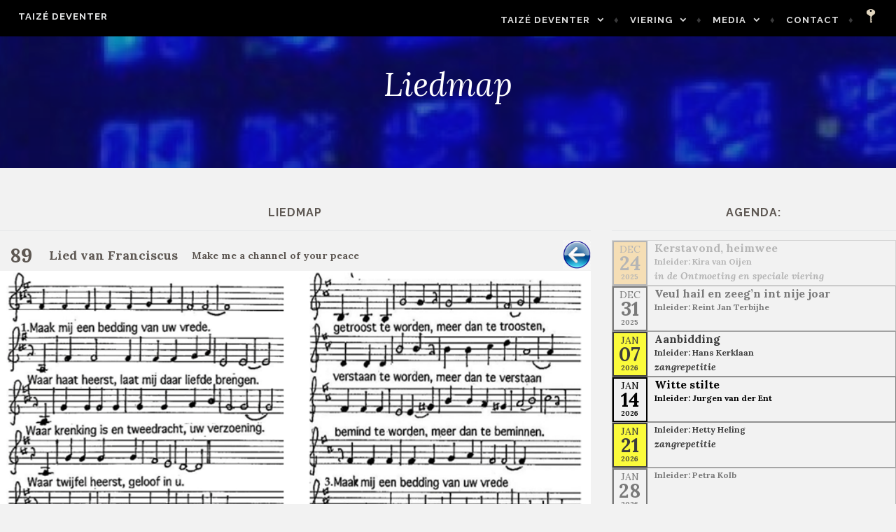

--- FILE ---
content_type: text/html; charset=UTF-8
request_url: https://taizedeventer.nl/liedmap/?view=89
body_size: 54750
content:
<!DOCTYPE html>
<html lang="nl-NL">
<head>
<meta charset="UTF-8">
<meta name="viewport" content="width=device-width, initial-scale=1">
<link rel="profile" href="http://gmpg.org/xfn/11">
<link rel="pingback" href="https://taizedeventer.nl/xmlrpc.php">

<title>Liedmap &#8211; Taizé Deventer</title>
<meta name='robots' content='max-image-preview:large' />
	<style>img:is([sizes="auto" i], [sizes^="auto," i]) { contain-intrinsic-size: 3000px 1500px }</style>
	<link rel='dns-prefetch' href='//fonts.googleapis.com' />
<link rel='dns-prefetch' href='//use.fontawesome.com' />
<link rel="alternate" type="application/rss+xml" title="Taizé Deventer &raquo; feed" href="https://taizedeventer.nl/feed/" />
<link rel="alternate" type="application/rss+xml" title="Taizé Deventer &raquo; reacties feed" href="https://taizedeventer.nl/comments/feed/" />
<script type="text/javascript">
/* <![CDATA[ */
window._wpemojiSettings = {"baseUrl":"https:\/\/s.w.org\/images\/core\/emoji\/16.0.1\/72x72\/","ext":".png","svgUrl":"https:\/\/s.w.org\/images\/core\/emoji\/16.0.1\/svg\/","svgExt":".svg","source":{"concatemoji":"https:\/\/taizedeventer.nl\/wp-includes\/js\/wp-emoji-release.min.js?ver=6.8.3"}};
/*! This file is auto-generated */
!function(s,n){var o,i,e;function c(e){try{var t={supportTests:e,timestamp:(new Date).valueOf()};sessionStorage.setItem(o,JSON.stringify(t))}catch(e){}}function p(e,t,n){e.clearRect(0,0,e.canvas.width,e.canvas.height),e.fillText(t,0,0);var t=new Uint32Array(e.getImageData(0,0,e.canvas.width,e.canvas.height).data),a=(e.clearRect(0,0,e.canvas.width,e.canvas.height),e.fillText(n,0,0),new Uint32Array(e.getImageData(0,0,e.canvas.width,e.canvas.height).data));return t.every(function(e,t){return e===a[t]})}function u(e,t){e.clearRect(0,0,e.canvas.width,e.canvas.height),e.fillText(t,0,0);for(var n=e.getImageData(16,16,1,1),a=0;a<n.data.length;a++)if(0!==n.data[a])return!1;return!0}function f(e,t,n,a){switch(t){case"flag":return n(e,"\ud83c\udff3\ufe0f\u200d\u26a7\ufe0f","\ud83c\udff3\ufe0f\u200b\u26a7\ufe0f")?!1:!n(e,"\ud83c\udde8\ud83c\uddf6","\ud83c\udde8\u200b\ud83c\uddf6")&&!n(e,"\ud83c\udff4\udb40\udc67\udb40\udc62\udb40\udc65\udb40\udc6e\udb40\udc67\udb40\udc7f","\ud83c\udff4\u200b\udb40\udc67\u200b\udb40\udc62\u200b\udb40\udc65\u200b\udb40\udc6e\u200b\udb40\udc67\u200b\udb40\udc7f");case"emoji":return!a(e,"\ud83e\udedf")}return!1}function g(e,t,n,a){var r="undefined"!=typeof WorkerGlobalScope&&self instanceof WorkerGlobalScope?new OffscreenCanvas(300,150):s.createElement("canvas"),o=r.getContext("2d",{willReadFrequently:!0}),i=(o.textBaseline="top",o.font="600 32px Arial",{});return e.forEach(function(e){i[e]=t(o,e,n,a)}),i}function t(e){var t=s.createElement("script");t.src=e,t.defer=!0,s.head.appendChild(t)}"undefined"!=typeof Promise&&(o="wpEmojiSettingsSupports",i=["flag","emoji"],n.supports={everything:!0,everythingExceptFlag:!0},e=new Promise(function(e){s.addEventListener("DOMContentLoaded",e,{once:!0})}),new Promise(function(t){var n=function(){try{var e=JSON.parse(sessionStorage.getItem(o));if("object"==typeof e&&"number"==typeof e.timestamp&&(new Date).valueOf()<e.timestamp+604800&&"object"==typeof e.supportTests)return e.supportTests}catch(e){}return null}();if(!n){if("undefined"!=typeof Worker&&"undefined"!=typeof OffscreenCanvas&&"undefined"!=typeof URL&&URL.createObjectURL&&"undefined"!=typeof Blob)try{var e="postMessage("+g.toString()+"("+[JSON.stringify(i),f.toString(),p.toString(),u.toString()].join(",")+"));",a=new Blob([e],{type:"text/javascript"}),r=new Worker(URL.createObjectURL(a),{name:"wpTestEmojiSupports"});return void(r.onmessage=function(e){c(n=e.data),r.terminate(),t(n)})}catch(e){}c(n=g(i,f,p,u))}t(n)}).then(function(e){for(var t in e)n.supports[t]=e[t],n.supports.everything=n.supports.everything&&n.supports[t],"flag"!==t&&(n.supports.everythingExceptFlag=n.supports.everythingExceptFlag&&n.supports[t]);n.supports.everythingExceptFlag=n.supports.everythingExceptFlag&&!n.supports.flag,n.DOMReady=!1,n.readyCallback=function(){n.DOMReady=!0}}).then(function(){return e}).then(function(){var e;n.supports.everything||(n.readyCallback(),(e=n.source||{}).concatemoji?t(e.concatemoji):e.wpemoji&&e.twemoji&&(t(e.twemoji),t(e.wpemoji)))}))}((window,document),window._wpemojiSettings);
/* ]]> */
</script>
<style id='wp-emoji-styles-inline-css' type='text/css'>

	img.wp-smiley, img.emoji {
		display: inline !important;
		border: none !important;
		box-shadow: none !important;
		height: 1em !important;
		width: 1em !important;
		margin: 0 0.07em !important;
		vertical-align: -0.1em !important;
		background: none !important;
		padding: 0 !important;
	}
</style>
<link rel='stylesheet' id='wp-block-library-css' href='https://taizedeventer.nl/wp-includes/css/dist/block-library/style.min.css?ver=6.8.3' type='text/css' media='all' />
<style id='classic-theme-styles-inline-css' type='text/css'>
/*! This file is auto-generated */
.wp-block-button__link{color:#fff;background-color:#32373c;border-radius:9999px;box-shadow:none;text-decoration:none;padding:calc(.667em + 2px) calc(1.333em + 2px);font-size:1.125em}.wp-block-file__button{background:#32373c;color:#fff;text-decoration:none}
</style>
<style id='global-styles-inline-css' type='text/css'>
:root{--wp--preset--aspect-ratio--square: 1;--wp--preset--aspect-ratio--4-3: 4/3;--wp--preset--aspect-ratio--3-4: 3/4;--wp--preset--aspect-ratio--3-2: 3/2;--wp--preset--aspect-ratio--2-3: 2/3;--wp--preset--aspect-ratio--16-9: 16/9;--wp--preset--aspect-ratio--9-16: 9/16;--wp--preset--color--black: #000000;--wp--preset--color--cyan-bluish-gray: #abb8c3;--wp--preset--color--white: #ffffff;--wp--preset--color--pale-pink: #f78da7;--wp--preset--color--vivid-red: #cf2e2e;--wp--preset--color--luminous-vivid-orange: #ff6900;--wp--preset--color--luminous-vivid-amber: #fcb900;--wp--preset--color--light-green-cyan: #7bdcb5;--wp--preset--color--vivid-green-cyan: #00d084;--wp--preset--color--pale-cyan-blue: #8ed1fc;--wp--preset--color--vivid-cyan-blue: #0693e3;--wp--preset--color--vivid-purple: #9b51e0;--wp--preset--gradient--vivid-cyan-blue-to-vivid-purple: linear-gradient(135deg,rgba(6,147,227,1) 0%,rgb(155,81,224) 100%);--wp--preset--gradient--light-green-cyan-to-vivid-green-cyan: linear-gradient(135deg,rgb(122,220,180) 0%,rgb(0,208,130) 100%);--wp--preset--gradient--luminous-vivid-amber-to-luminous-vivid-orange: linear-gradient(135deg,rgba(252,185,0,1) 0%,rgba(255,105,0,1) 100%);--wp--preset--gradient--luminous-vivid-orange-to-vivid-red: linear-gradient(135deg,rgba(255,105,0,1) 0%,rgb(207,46,46) 100%);--wp--preset--gradient--very-light-gray-to-cyan-bluish-gray: linear-gradient(135deg,rgb(238,238,238) 0%,rgb(169,184,195) 100%);--wp--preset--gradient--cool-to-warm-spectrum: linear-gradient(135deg,rgb(74,234,220) 0%,rgb(151,120,209) 20%,rgb(207,42,186) 40%,rgb(238,44,130) 60%,rgb(251,105,98) 80%,rgb(254,248,76) 100%);--wp--preset--gradient--blush-light-purple: linear-gradient(135deg,rgb(255,206,236) 0%,rgb(152,150,240) 100%);--wp--preset--gradient--blush-bordeaux: linear-gradient(135deg,rgb(254,205,165) 0%,rgb(254,45,45) 50%,rgb(107,0,62) 100%);--wp--preset--gradient--luminous-dusk: linear-gradient(135deg,rgb(255,203,112) 0%,rgb(199,81,192) 50%,rgb(65,88,208) 100%);--wp--preset--gradient--pale-ocean: linear-gradient(135deg,rgb(255,245,203) 0%,rgb(182,227,212) 50%,rgb(51,167,181) 100%);--wp--preset--gradient--electric-grass: linear-gradient(135deg,rgb(202,248,128) 0%,rgb(113,206,126) 100%);--wp--preset--gradient--midnight: linear-gradient(135deg,rgb(2,3,129) 0%,rgb(40,116,252) 100%);--wp--preset--font-size--small: 13px;--wp--preset--font-size--medium: 20px;--wp--preset--font-size--large: 36px;--wp--preset--font-size--x-large: 42px;--wp--preset--spacing--20: 0.44rem;--wp--preset--spacing--30: 0.67rem;--wp--preset--spacing--40: 1rem;--wp--preset--spacing--50: 1.5rem;--wp--preset--spacing--60: 2.25rem;--wp--preset--spacing--70: 3.38rem;--wp--preset--spacing--80: 5.06rem;--wp--preset--shadow--natural: 6px 6px 9px rgba(0, 0, 0, 0.2);--wp--preset--shadow--deep: 12px 12px 50px rgba(0, 0, 0, 0.4);--wp--preset--shadow--sharp: 6px 6px 0px rgba(0, 0, 0, 0.2);--wp--preset--shadow--outlined: 6px 6px 0px -3px rgba(255, 255, 255, 1), 6px 6px rgba(0, 0, 0, 1);--wp--preset--shadow--crisp: 6px 6px 0px rgba(0, 0, 0, 1);}:where(.is-layout-flex){gap: 0.5em;}:where(.is-layout-grid){gap: 0.5em;}body .is-layout-flex{display: flex;}.is-layout-flex{flex-wrap: wrap;align-items: center;}.is-layout-flex > :is(*, div){margin: 0;}body .is-layout-grid{display: grid;}.is-layout-grid > :is(*, div){margin: 0;}:where(.wp-block-columns.is-layout-flex){gap: 2em;}:where(.wp-block-columns.is-layout-grid){gap: 2em;}:where(.wp-block-post-template.is-layout-flex){gap: 1.25em;}:where(.wp-block-post-template.is-layout-grid){gap: 1.25em;}.has-black-color{color: var(--wp--preset--color--black) !important;}.has-cyan-bluish-gray-color{color: var(--wp--preset--color--cyan-bluish-gray) !important;}.has-white-color{color: var(--wp--preset--color--white) !important;}.has-pale-pink-color{color: var(--wp--preset--color--pale-pink) !important;}.has-vivid-red-color{color: var(--wp--preset--color--vivid-red) !important;}.has-luminous-vivid-orange-color{color: var(--wp--preset--color--luminous-vivid-orange) !important;}.has-luminous-vivid-amber-color{color: var(--wp--preset--color--luminous-vivid-amber) !important;}.has-light-green-cyan-color{color: var(--wp--preset--color--light-green-cyan) !important;}.has-vivid-green-cyan-color{color: var(--wp--preset--color--vivid-green-cyan) !important;}.has-pale-cyan-blue-color{color: var(--wp--preset--color--pale-cyan-blue) !important;}.has-vivid-cyan-blue-color{color: var(--wp--preset--color--vivid-cyan-blue) !important;}.has-vivid-purple-color{color: var(--wp--preset--color--vivid-purple) !important;}.has-black-background-color{background-color: var(--wp--preset--color--black) !important;}.has-cyan-bluish-gray-background-color{background-color: var(--wp--preset--color--cyan-bluish-gray) !important;}.has-white-background-color{background-color: var(--wp--preset--color--white) !important;}.has-pale-pink-background-color{background-color: var(--wp--preset--color--pale-pink) !important;}.has-vivid-red-background-color{background-color: var(--wp--preset--color--vivid-red) !important;}.has-luminous-vivid-orange-background-color{background-color: var(--wp--preset--color--luminous-vivid-orange) !important;}.has-luminous-vivid-amber-background-color{background-color: var(--wp--preset--color--luminous-vivid-amber) !important;}.has-light-green-cyan-background-color{background-color: var(--wp--preset--color--light-green-cyan) !important;}.has-vivid-green-cyan-background-color{background-color: var(--wp--preset--color--vivid-green-cyan) !important;}.has-pale-cyan-blue-background-color{background-color: var(--wp--preset--color--pale-cyan-blue) !important;}.has-vivid-cyan-blue-background-color{background-color: var(--wp--preset--color--vivid-cyan-blue) !important;}.has-vivid-purple-background-color{background-color: var(--wp--preset--color--vivid-purple) !important;}.has-black-border-color{border-color: var(--wp--preset--color--black) !important;}.has-cyan-bluish-gray-border-color{border-color: var(--wp--preset--color--cyan-bluish-gray) !important;}.has-white-border-color{border-color: var(--wp--preset--color--white) !important;}.has-pale-pink-border-color{border-color: var(--wp--preset--color--pale-pink) !important;}.has-vivid-red-border-color{border-color: var(--wp--preset--color--vivid-red) !important;}.has-luminous-vivid-orange-border-color{border-color: var(--wp--preset--color--luminous-vivid-orange) !important;}.has-luminous-vivid-amber-border-color{border-color: var(--wp--preset--color--luminous-vivid-amber) !important;}.has-light-green-cyan-border-color{border-color: var(--wp--preset--color--light-green-cyan) !important;}.has-vivid-green-cyan-border-color{border-color: var(--wp--preset--color--vivid-green-cyan) !important;}.has-pale-cyan-blue-border-color{border-color: var(--wp--preset--color--pale-cyan-blue) !important;}.has-vivid-cyan-blue-border-color{border-color: var(--wp--preset--color--vivid-cyan-blue) !important;}.has-vivid-purple-border-color{border-color: var(--wp--preset--color--vivid-purple) !important;}.has-vivid-cyan-blue-to-vivid-purple-gradient-background{background: var(--wp--preset--gradient--vivid-cyan-blue-to-vivid-purple) !important;}.has-light-green-cyan-to-vivid-green-cyan-gradient-background{background: var(--wp--preset--gradient--light-green-cyan-to-vivid-green-cyan) !important;}.has-luminous-vivid-amber-to-luminous-vivid-orange-gradient-background{background: var(--wp--preset--gradient--luminous-vivid-amber-to-luminous-vivid-orange) !important;}.has-luminous-vivid-orange-to-vivid-red-gradient-background{background: var(--wp--preset--gradient--luminous-vivid-orange-to-vivid-red) !important;}.has-very-light-gray-to-cyan-bluish-gray-gradient-background{background: var(--wp--preset--gradient--very-light-gray-to-cyan-bluish-gray) !important;}.has-cool-to-warm-spectrum-gradient-background{background: var(--wp--preset--gradient--cool-to-warm-spectrum) !important;}.has-blush-light-purple-gradient-background{background: var(--wp--preset--gradient--blush-light-purple) !important;}.has-blush-bordeaux-gradient-background{background: var(--wp--preset--gradient--blush-bordeaux) !important;}.has-luminous-dusk-gradient-background{background: var(--wp--preset--gradient--luminous-dusk) !important;}.has-pale-ocean-gradient-background{background: var(--wp--preset--gradient--pale-ocean) !important;}.has-electric-grass-gradient-background{background: var(--wp--preset--gradient--electric-grass) !important;}.has-midnight-gradient-background{background: var(--wp--preset--gradient--midnight) !important;}.has-small-font-size{font-size: var(--wp--preset--font-size--small) !important;}.has-medium-font-size{font-size: var(--wp--preset--font-size--medium) !important;}.has-large-font-size{font-size: var(--wp--preset--font-size--large) !important;}.has-x-large-font-size{font-size: var(--wp--preset--font-size--x-large) !important;}
:where(.wp-block-post-template.is-layout-flex){gap: 1.25em;}:where(.wp-block-post-template.is-layout-grid){gap: 1.25em;}
:where(.wp-block-columns.is-layout-flex){gap: 2em;}:where(.wp-block-columns.is-layout-grid){gap: 2em;}
:root :where(.wp-block-pullquote){font-size: 1.5em;line-height: 1.6;}
</style>
<link rel='stylesheet' id='contact-form-7-css' href='https://taizedeventer.nl/wp-content/plugins/contact-form-7/includes/css/styles.css?ver=6.1.4' type='text/css' media='all' />
<link rel='stylesheet' id='siteorigin-panels-front-css' href='https://taizedeventer.nl/wp-content/plugins/siteorigin-panels/css/front-flex.min.css?ver=2.33.5' type='text/css' media='all' />
<link rel='stylesheet' id='affinity-style-css' href='https://taizedeventer.nl/wp-content/themes/affinity/style.css?ver=6.8.3' type='text/css' media='all' />
<link rel='stylesheet' id='affinity-fonts-css' href='https://fonts.googleapis.com/css?family=Raleway%3A400%2C400italic%2C700%2C700italic%7CLora%3A400%2C400italic%2C700%2C700italic&#038;subset=latin%2Clatin-ext' type='text/css' media='all' />
<link rel='stylesheet' id='genericons-css' href='https://taizedeventer.nl/wp-content/themes/affinity/fonts/genericons/genericons.css?ver=3.4.1' type='text/css' media='all' />
<link rel='stylesheet' id='bfa-font-awesome-css' href='https://use.fontawesome.com/releases/v5.15.4/css/all.css?ver=2.0.3' type='text/css' media='all' />
<link rel='stylesheet' id='bfa-font-awesome-v4-shim-css' href='https://use.fontawesome.com/releases/v5.15.4/css/v4-shims.css?ver=2.0.3' type='text/css' media='all' />
<style id='bfa-font-awesome-v4-shim-inline-css' type='text/css'>

			@font-face {
				font-family: 'FontAwesome';
				src: url('https://use.fontawesome.com/releases/v5.15.4/webfonts/fa-brands-400.eot'),
				url('https://use.fontawesome.com/releases/v5.15.4/webfonts/fa-brands-400.eot?#iefix') format('embedded-opentype'),
				url('https://use.fontawesome.com/releases/v5.15.4/webfonts/fa-brands-400.woff2') format('woff2'),
				url('https://use.fontawesome.com/releases/v5.15.4/webfonts/fa-brands-400.woff') format('woff'),
				url('https://use.fontawesome.com/releases/v5.15.4/webfonts/fa-brands-400.ttf') format('truetype'),
				url('https://use.fontawesome.com/releases/v5.15.4/webfonts/fa-brands-400.svg#fontawesome') format('svg');
			}

			@font-face {
				font-family: 'FontAwesome';
				src: url('https://use.fontawesome.com/releases/v5.15.4/webfonts/fa-solid-900.eot'),
				url('https://use.fontawesome.com/releases/v5.15.4/webfonts/fa-solid-900.eot?#iefix') format('embedded-opentype'),
				url('https://use.fontawesome.com/releases/v5.15.4/webfonts/fa-solid-900.woff2') format('woff2'),
				url('https://use.fontawesome.com/releases/v5.15.4/webfonts/fa-solid-900.woff') format('woff'),
				url('https://use.fontawesome.com/releases/v5.15.4/webfonts/fa-solid-900.ttf') format('truetype'),
				url('https://use.fontawesome.com/releases/v5.15.4/webfonts/fa-solid-900.svg#fontawesome') format('svg');
			}

			@font-face {
				font-family: 'FontAwesome';
				src: url('https://use.fontawesome.com/releases/v5.15.4/webfonts/fa-regular-400.eot'),
				url('https://use.fontawesome.com/releases/v5.15.4/webfonts/fa-regular-400.eot?#iefix') format('embedded-opentype'),
				url('https://use.fontawesome.com/releases/v5.15.4/webfonts/fa-regular-400.woff2') format('woff2'),
				url('https://use.fontawesome.com/releases/v5.15.4/webfonts/fa-regular-400.woff') format('woff'),
				url('https://use.fontawesome.com/releases/v5.15.4/webfonts/fa-regular-400.ttf') format('truetype'),
				url('https://use.fontawesome.com/releases/v5.15.4/webfonts/fa-regular-400.svg#fontawesome') format('svg');
				unicode-range: U+F004-F005,U+F007,U+F017,U+F022,U+F024,U+F02E,U+F03E,U+F044,U+F057-F059,U+F06E,U+F070,U+F075,U+F07B-F07C,U+F080,U+F086,U+F089,U+F094,U+F09D,U+F0A0,U+F0A4-F0A7,U+F0C5,U+F0C7-F0C8,U+F0E0,U+F0EB,U+F0F3,U+F0F8,U+F0FE,U+F111,U+F118-F11A,U+F11C,U+F133,U+F144,U+F146,U+F14A,U+F14D-F14E,U+F150-F152,U+F15B-F15C,U+F164-F165,U+F185-F186,U+F191-F192,U+F1AD,U+F1C1-F1C9,U+F1CD,U+F1D8,U+F1E3,U+F1EA,U+F1F6,U+F1F9,U+F20A,U+F247-F249,U+F24D,U+F254-F25B,U+F25D,U+F267,U+F271-F274,U+F279,U+F28B,U+F28D,U+F2B5-F2B6,U+F2B9,U+F2BB,U+F2BD,U+F2C1-F2C2,U+F2D0,U+F2D2,U+F2DC,U+F2ED,U+F328,U+F358-F35B,U+F3A5,U+F3D1,U+F410,U+F4AD;
			}
		
</style>
<script type="text/javascript" src="https://taizedeventer.nl/wp-includes/js/tinymce/tinymce.min.js?ver=49110-20250317" id="wp-tinymce-root-js"></script>
<script type="text/javascript" src="https://taizedeventer.nl/wp-includes/js/tinymce/plugins/compat3x/plugin.min.js?ver=49110-20250317" id="wp-tinymce-js"></script>
<script type="text/javascript" src="https://taizedeventer.nl/wp-includes/js/jquery/jquery.min.js?ver=3.7.1" id="jquery-core-js"></script>
<script type="text/javascript" src="https://taizedeventer.nl/wp-includes/js/jquery/jquery-migrate.min.js?ver=3.4.1" id="jquery-migrate-js"></script>
<script type="text/javascript" src="https://taizedeventer.nl/wp-content/plugins/strato-assistant/js/cookies.js?ver=6.8.3" id="strato-assistant-wp-cookies-js"></script>
<link rel="https://api.w.org/" href="https://taizedeventer.nl/wp-json/" /><link rel="alternate" title="JSON" type="application/json" href="https://taizedeventer.nl/wp-json/wp/v2/pages/1818" /><link rel="EditURI" type="application/rsd+xml" title="RSD" href="https://taizedeventer.nl/xmlrpc.php?rsd" />
<meta name="generator" content="WordPress 6.8.3" />
<link rel="canonical" href="https://taizedeventer.nl/liedmap/" />
<link rel='shortlink' href='https://taizedeventer.nl/?p=1818' />
<link rel="alternate" title="oEmbed (JSON)" type="application/json+oembed" href="https://taizedeventer.nl/wp-json/oembed/1.0/embed?url=https%3A%2F%2Ftaizedeventer.nl%2Fliedmap%2F" />
<link rel="alternate" title="oEmbed (XML)" type="text/xml+oembed" href="https://taizedeventer.nl/wp-json/oembed/1.0/embed?url=https%3A%2F%2Ftaizedeventer.nl%2Fliedmap%2F&#038;format=xml" />
<style>
		#category-posts-2-internal ul {padding: 0;}
#category-posts-2-internal .cat-post-item img {max-width: initial; max-height: initial; margin: initial;}
#category-posts-2-internal .cat-post-author {margin-bottom: 0;}
#category-posts-2-internal .cat-post-thumbnail {margin: 5px 10px 5px 0;}
#category-posts-2-internal .cat-post-item:before {content: ""; clear: both;}
#category-posts-2-internal .cat-post-excerpt-more {display: inline-block;}
#category-posts-2-internal .cat-post-item {list-style: none; margin: 3px 0 10px; padding: 3px 0;}
#category-posts-2-internal .cat-post-current .cat-post-title {font-weight: bold; text-transform: uppercase;}
#category-posts-2-internal [class*=cat-post-tax] {font-size: 0.85em;}
#category-posts-2-internal [class*=cat-post-tax] * {display:inline-block;}
#category-posts-2-internal .cat-post-item:after {content: ""; display: table;	clear: both;}
#category-posts-2-internal .cat-post-item .cat-post-title {overflow: hidden;text-overflow: ellipsis;white-space: initial;display: -webkit-box;-webkit-line-clamp: 2;-webkit-box-orient: vertical;padding-bottom: 0 !important;}
#category-posts-2-internal .cpwp-wrap-text p {display: inline;}
#category-posts-2-internal .cat-post-item .cpwp-wrap-text {overflow: hidden;text-overflow: ellipsis;white-space: initial;display: -webkit-box;-webkit-line-clamp: 4;-webkit-box-orient: vertical;padding-bottom: 0 !important;}
#category-posts-2-internal p.cpwp-excerpt-text {min-width: 120px;}
#category-posts-2-internal .cat-post-item:after {content: ""; display: table;	clear: both;}
#category-posts-2-internal .cat-post-thumbnail {display:block; float:left; margin:5px 10px 5px 0;}
#category-posts-2-internal .cat-post-crop {overflow:hidden;display:block;}
#category-posts-2-internal p {margin:5px 0 0 0}
#category-posts-2-internal li > div {margin:5px 0 0 0; clear:both;}
#category-posts-2-internal .dashicons {vertical-align:middle;}
#category-posts-2-internal .cat-post-thumbnail .cat-post-crop img {height: 150px;}
#category-posts-2-internal .cat-post-thumbnail .cat-post-crop img {width: 150px;}
#category-posts-2-internal .cat-post-thumbnail .cat-post-crop img {object-fit: cover; max-width: 100%; display: block;}
#category-posts-2-internal .cat-post-thumbnail .cat-post-crop-not-supported img {width: 100%;}
#category-posts-2-internal .cat-post-thumbnail {max-width:100%;}
#category-posts-2-internal .cat-post-item img {margin: initial;}
#category-posts-2-internal .cat-post-dark img {padding-bottom: 0 !important; -webkit-transition: all 0.3s ease; -moz-transition: all 0.3s ease; -ms-transition: all 0.3s ease; -o-transition: all 0.3s ease; transition: all 0.3s ease;}
#category-posts-2-internal .cat-post-dark:hover img {-webkit-filter: brightness(75%); -moz-filter: brightness(75%); -ms-filter: brightness(75%); -o-filter: brightness(75%); filter: brightness(75%);}
</style>
		
		<style type="text/css" id="affinity-overlay-opacity">

			.custom-header-image {
				opacity: 0.7;
			}

			.in-panel .custom-header-image {
				opacity: 1;
			}

			@media screen and ( min-width: 48em ) {
				.custom-header-image,
				.in-panel .custom-header-image {
					opacity: 0.7;
				}
			}

		</style>

			<style type="text/css" id="affinity-scrolling-background-images">
			@media screen and (min-width: 65em) {
					.custom-header-image {
						background-attachment: fixed;
						background-size: cover;
						background-position: center;
					}

					.affinity-customizer .custom-header-image {
						background-attachment: scroll;
						background-size: cover;
					}
			}
		</style>
	<style type="text/css">.recentcomments a{display:inline !important;padding:0 !important;margin:0 !important;}</style><style type="text/css" id="custom-background-css">
body.custom-background { background-color: #f2f2f2; }
</style>
	<style media="all" id="siteorigin-panels-layouts-head">/* Layout 1818 */ #pgc-1818-0-0 { width:66.6881%;width:calc(66.6881% - ( 0.33311855670103 * 30px ) ) } #pgc-1818-0-1 { width:33.3119%;width:calc(33.3119% - ( 0.66688144329897 * 30px ) ) } #pl-1818 .so-panel { margin-bottom:30px } #pl-1818 .so-panel:last-of-type { margin-bottom:0px } #pg-1818-0.panel-has-style > .panel-row-style, #pg-1818-0.panel-no-style { -webkit-align-items:flex-start;align-items:flex-start } @media (max-width:780px){ #pg-1818-0.panel-no-style, #pg-1818-0.panel-has-style > .panel-row-style, #pg-1818-0 { -webkit-flex-direction:column;-ms-flex-direction:column;flex-direction:column } #pg-1818-0 > .panel-grid-cell , #pg-1818-0 > .panel-row-style > .panel-grid-cell { width:100%;margin-right:0 } #pgc-1818-0-0 { margin-bottom:30px } #pl-1818 .panel-grid-cell { padding:0 } #pl-1818 .panel-grid .panel-grid-cell-empty { display:none } #pl-1818 .panel-grid .panel-grid-cell-mobile-last { margin-bottom:0px }  } </style><link rel="icon" href="https://taizedeventer.nl/wp-content/uploads/2017/08/taize.gif" sizes="32x32" />
<link rel="icon" href="https://taizedeventer.nl/wp-content/uploads/2017/08/taize.gif" sizes="192x192" />
<link rel="apple-touch-icon" href="https://taizedeventer.nl/wp-content/uploads/2017/08/taize.gif" />
<meta name="msapplication-TileImage" content="https://taizedeventer.nl/wp-content/uploads/2017/08/taize.gif" />
		<style type="text/css" id="wp-custom-css">
			/* CSS-aanpassingen
 geschreven door: Jurgen van der Ent
 Copyright: In Goede Handen Management
 Versie: 1.0 Release: 9-4-2021
*/

/* 2 extra lettertypes */
@font-face {
    font-family: myWebdings;
    src: url(https://taizedeventer.nl/wp-content/fonts/webdings.ttf);
} 
@font-face {
    font-family: myWingdings;
    src: url(https://taizedeventer.nl/wp-content/fonts/wingdings_regular.ttf);
}
.wd1 {
	font-family: myWebdings;
	font-weight: bold;
}
.wd2 {
	font-family: myWingdings;
	font-weight: bold;
	font-size: 13px;
}

/* aanpassen titel/menuregel */
.header-wrapper {
	background-color: #000;
}
/* menu aanpassingen */
#site-navigation a {
	color: #DDD;
}
#site-navigation a:hover {
	color: white;
}
#site-navigation a:visited {
	color: #EEE;
}
.main-navigation ul ul {
	background-color: black;
	font-weight: bold;
}
.sleutel {
	width: 20px;
	float: right;
}
/* breedte inhoud aanpassen */
.affinity-front-page .site-content .entry-header, .affinity-front-page .site-content .entry-content, .affinity-front-page .entry-footer {
	max-width: 1300px;
	width: 100%;
}
.site-content {
	max-width: 1300px;
	width: 100%;
}

/* agenda-widget */
#OMA-agenda.actuele-agenda {
  display: block;
  text-align: center;
}
#OMA-agenda .data-edit {
  display: block;
	padding: 15px;
  border: 1px black solid;
	text-align: left;
  font-size: 10px;
  color: black;
}
select {
	width: 90%;
	padding: 10px;
	border: 3px #eee solid;
}
td {
	vertical-align: top;
}
#OMA-agenda a {
	color: #000;
}
#OMA-agenda a:hover {
	color: #999;
}

#OMA-agenda .data-rij {
  display: block;
  border: 1px grey solid;
  min-height: 65px;
  color: black;
}
#OMA-agenda .datum {
  float: left;
  border: 2px black solid;
  width: 50px;
  text-align: center;
  color: black;
  line-height: 20px;
}
#OMA-agenda .recent {
  opacity: 100%
}
#OMA-agenda .vrij_recent {
  opacity: 75%
}
#OMA-agenda .minder_recent {
  opacity: 50%
}
#OMA-agenda .niet_recent {
  opacity: 25%
}
#OMA-agenda .andere_activiteit {
  background-color: orange;
}
#OMA-agenda .mededeling {
  background-color: red;
}
#OMA-agenda .zangrepetitie {
  background-color: yellow;
}
#OMA-agenda .maand {
  font-size: 14px;
}
#OMA-agenda .dag {
  font-size: 28px;
  font-weight: bold;
}
#OMA-agenda .jaar {
  font-size: 10px;
  font-weight: bold;
}
#OMA-agenda .video {
  float: right;
  display: block;
  width: 50px;
  height: 63px
  max-height: 63px;
  border: 1px black solid;
}
#OMA-agenda .titel {
  font-size: 16px;
  font-weight: bold;
	line-height: 20px;
  padding-left: 60px;
	text-align: left;
}
#OMA-agenda .inleider {
  font-size: 12px;
  font-weight: bold;
  padding-left: 60px;
	text-align: left;
}
#OMA-agenda .activiteit {
  font-size: 14px;
  font-weight: bold;
  font-style: italic;
  padding-left: 60px;
	text-align: left;
}
#OMA-agenda .meer-link {
  font-size: 14px;
  font-weight: bold;
  font-style: italic;
}
#OMA-agenda .oefenen {
  font-size: 14px;
}
#OMA-archief.archief {
  display: block;
  text-align: center;
}
#OMA-archief th {
  font-size: 12px;
	text-align: left;
	padding: 10px 10px;
}
#OMA-archief td {
  font-size: 14px;
	text-align: left;
	padding: 10px 10px;
}
#OMA-archief .knop_aan {
	border: 1px grey solid;
	padding: 5px 5px;
  background-color: #f90;
}
#OMA-archief .knop_uit {
	border: 1px grey solid;
	padding: 5px 5px;
}
#OMA-liedmap.liedmap {
  display: block;
  text-align: center;
}
#OMA-liedmap th,td {
  font-size: 12px;
	text-align: left;
	padding: 10px 10px;
}
#OMA-liedmap .knop_aan {
	border: 1px grey solid;
	padding: 5px 5px;
  background-color: #f90;
}
#OMA-liedmap .knop_uit {
	border: 1px grey solid;
	padding: 5px 5px;
}
#OMA-liedmap .schuin {
  font-style: oblique;
}
#OMA-liedmap .links {
  float: left;
}
#OMA-liedmap .rechts {
  float: right;
}
#OMA-liedmap .nummer {
  font-size: 28px;
  font-weight: bold;
	text-align: center;
	width: 60px;
}
#OMA-liedmap .nummer_edit {
  font-size: 28px;
  font-weight: bold;
	text-align: left;
	width: 100%;
}
#OMA-liedmap .titel {
  font-size: 18px;
  font-weight: bold;
}
#OMA-liedmap .ondertitel {
  font-size: 14px;
  font-weight: bold;
}
#OMA-liedmap .thema {
  font-size: 14px;
  font-weight: bold;
}
#OMA-liedmap .extra {
  font-size: 12px;
  font-weight: bold;
}
#OMA-liedmap a {
	color: #000;
}
#OMA-liedmap a:hover {
	color: #999;
}
#OMA-liedmap .titel-op-rij {
  font-size: 18px;
  font-weight: bold;
	padding: 8px 10px;
}
#OMA-liedmap .ondertitel-op-rij {
  font-size: 14px;
  font-weight: bold;
	padding: 11px 10px;
}
#OMA-liedmap .thema-op-rij {
  font-size: 14px;
  font-weight: bold;
	padding: 11px 20px;
}
#OMA-liedmap .audiobox {
	font-size: 12px;
	text-align: center;
	border: 1px grey solid;
}
#OMA-liedmap .audiofragment {
	width: 50%;
	height: 100px;
	padding: 20px;
	font-size: 12px;
	text-align: center;
	background-color: grey;
	border: 1px grey solid;
	border-radius: 10px;
}
#OMA-liedmap .videobox {
	width: 100%;
	font-size: 14px;
	text-align: center;
	border: 1px grey solid;
}
#OMA-liedmap .nummer-navigatie {
	font-size: 14px;
  font-weight: bold;
	padding: 5px 15px;
	border: 1px grey solid
}
#OMA-liedmap .is-het {
	background-color: #f90;
}
#OMA-liedmap .nummer-knop {
  vertical-align: top;
	height: 30px;
	border: 1px grey solid
}
.wpcf7 {
	background-color: #f90;
	padding: 15px;
}
/* gelijk verdelen footerwidgets */
@media screen and (min-width: 58em) {
	.footer-widgets .widget-areas .widget-area:nth-child(1):nth-last-child(3) {
	width: 30%;
 }
.footer-widgets .widget-areas .widget-area:nth-child(1):nth-last-child(3), .footer-widgets .widget-areas .widget-area:nth-child(2):nth-last-child(2), .footer-widgets .widget-areas .widget-area:nth-child(3):nth-last-child(1) {
	width: 30%;
	margin-right: 5%;
 }
}
/* aanpassen footerlinks */
#colophon a {
	color: #DDD;
}
#colophon a:hover {
	color: #FFF;
}
#colophon .site-info {
	color: #444;
}
#colophon .site-info a {
	color: #444;
}
#colophon .site-info a:hover {
	color: #999;
}
/* Aanpassen copyright-tekst */
.site-info {
	display: none;
}
.site-copyright {
	  padding: 1.6em;
  font-family: Raleway, "Helvetica Neue", sans-serif;
  font-weight: bold;
	font-size: 12px;
  text-align: center;
  text-transform: uppercase;
  letter-spacing: 1px;
}		</style>
		</head>

<body class="wp-singular page-template page-template-fullwidth-page page-template-fullwidth-page-php page page-id-1818 custom-background wp-custom-logo wp-theme-affinity siteorigin-panels siteorigin-panels-before-js custom-header-active">
<div id="page" class="site">
	<a class="skip-link screen-reader-text" href="#content">Skip to content</a>

	<header id="masthead" class="site-header" role="banner">

		
<div class="custom-header">
	
			<div class="custom-header-image" style="padding-top: 18.75%; background-image: url(https://taizedeventer.nl/wp-content/uploads/2017/08/cropped-cropped-blauw-gedachtnis.jpg);">
			</div>

	
</div><!-- .custom-header -->

		<div class="header-wrapper clear">
	<div class="site-branding">
					<p class="site-title"><a href="https://taizedeventer.nl/" rel="home">Taizé Deventer</a></p>
			</div><!-- .site-branding -->

	<nav id="site-navigation" class="main-navigation" role="navigation">
	<button class="menu-toggle" aria-controls="top-menu" aria-expanded="false">Menu</button>
	<div class="menu-primary-container"><ul id="top-menu" class="menu"><li id="menu-item-378" class="menu-item menu-item-type-post_type menu-item-object-page menu-item-home menu-item-has-children menu-item-378"><a href="https://taizedeventer.nl/">Taizé Deventer</a>
<ul class="sub-menu">
	<li id="menu-item-424" class="menu-item menu-item-type-post_type menu-item-object-page menu-item-424"><a href="https://taizedeventer.nl/onze-inspiratie/">Onze inspiratie</a></li>
	<li id="menu-item-423" class="menu-item menu-item-type-post_type menu-item-object-page menu-item-423"><a href="https://taizedeventer.nl/geschiedenis-2/">Geschiedenis</a></li>
	<li id="menu-item-436" class="menu-item menu-item-type-post_type menu-item-object-page menu-item-436"><a href="https://taizedeventer.nl/organisatie-2/">Organisatie</a></li>
	<li id="menu-item-435" class="menu-item menu-item-type-post_type menu-item-object-page menu-item-435"><a href="https://taizedeventer.nl/tegels/">Tegels</a></li>
	<li id="menu-item-434" class="menu-item menu-item-type-post_type menu-item-object-page menu-item-434"><a href="https://taizedeventer.nl/weetjes-2/">Weetjes</a></li>
</ul>
</li>
<li id="menu-item-1399" class="menu-item menu-item-type-post_type menu-item-object-page current-menu-ancestor current-menu-parent current_page_parent current_page_ancestor menu-item-has-children menu-item-1399"><a href="https://taizedeventer.nl/zingen/">Viering</a>
<ul class="sub-menu">
	<li id="menu-item-444" class="menu-item menu-item-type-post_type menu-item-object-page menu-item-444"><a href="https://taizedeventer.nl/zingen/">Zingen</a></li>
	<li id="menu-item-1855" class="menu-item menu-item-type-post_type menu-item-object-page current-menu-item page_item page-item-1818 current_page_item menu-item-1855"><a href="https://taizedeventer.nl/liedmap/" aria-current="page">Liedmap</a></li>
	<li id="menu-item-2772" class="menu-item menu-item-type-custom menu-item-object-custom menu-item-2772"><a href="https://taizedeventer.nl/afspelen/">Afspelen</a></li>
	<li id="menu-item-1084" class="menu-item menu-item-type-post_type menu-item-object-page menu-item-1084"><a href="https://taizedeventer.nl/archief/">Archief</a></li>
</ul>
</li>
<li id="menu-item-1750" class="menu-item menu-item-type-post_type menu-item-object-page menu-item-has-children menu-item-1750"><a href="https://taizedeventer.nl/agenda/">Media</a>
<ul class="sub-menu">
	<li id="menu-item-1749" class="menu-item menu-item-type-post_type menu-item-object-page menu-item-1749"><a href="https://taizedeventer.nl/agenda/">Agenda</a></li>
	<li id="menu-item-1982" class="menu-item menu-item-type-post_type menu-item-object-page menu-item-1982"><a href="https://taizedeventer.nl/berichten/">Berichten</a></li>
	<li id="menu-item-1989" class="menu-item menu-item-type-post_type menu-item-object-page menu-item-1989"><a href="https://taizedeventer.nl/gastenboek/">Gastenboek</a></li>
	<li id="menu-item-1950" class="menu-item menu-item-type-post_type menu-item-object-page menu-item-1950"><a href="https://taizedeventer.nl/video-vespers/">Video vespers</a></li>
	<li id="menu-item-2012" class="menu-item menu-item-type-post_type menu-item-object-page menu-item-2012"><a href="https://taizedeventer.nl/impressies/">Impressies</a></li>
</ul>
</li>
<li id="menu-item-1917" class="menu-item menu-item-type-post_type menu-item-object-page menu-item-1917"><a href="https://taizedeventer.nl/contact/">Contact</a></li>
<li id="menu-item-1376" class="menu-item menu-item-type-custom menu-item-object-custom menu-item-1376"><a href="https://taizedeventer.nl/wp-login.php"><img src="https://taizedeventer.nl/wp-content/uploads/2021/04/sleutel_bp.gif" class="sleutel" title="Klik om in te loggen"></a></li>
</ul></div></nav><!-- #site-navigation -->
</div><!-- .header-wrapper -->


<h1 class="entry-title">Liedmap</h1>
	</header>

	<div id="content" class="site-content">

	<div id="primary" class="content-area">
		<main id="main" class="site-main" role="main">

			
<article id="post-1818" class="post-1818 page type-page status-publish hentry">

	
	<div class="entry-content">
		<div id="pl-1818"  class="panel-layout" ><div id="pg-1818-0"  class="panel-grid panel-no-style" ><div id="pgc-1818-0-0"  class="panel-grid-cell" ><div id="panel-1818-0-0-0" class="so-panel widget widget_codewidget panel-first-child panel-last-child" data-index="0" ><h3 class="widget-title">Liedmap</h3><div class="code-widget"><div id='OMA-liedmap' class='liedmap'><form id='OMA-liedmap' action='https://taizedeventer.nl/liedmap/' method='post' enctype='multipart/form-data' target='_self'><div class='nummer  links'>89</div><div class='titel-op-rij  links'>Lied van Franciscus</div><div class='ondertitel-op-rij  links'>Make me a channel of your peace</div><input type='image' class='rechts' name='nothing' src='https://taizedeventer.nl/wp-content/uploads/2021/04/back.jpg' width='40px' title='Klik om terug te gaan naar de liedlijst'><div class='thema-op-rij rechts'></div><img src='https://taizedeventer.nl/wp-content/pictures/89L1.png' width='100%'><img src='https://taizedeventer.nl/wp-content/pictures/89L2.png' width='100%'><br>Audio-voorbeelden:<br><div class='audiobox'>eigen opname <br><audio controls title='eigen opname'  class='audiofragment '><source src='https://www.taizedeventer.nl/wp-content/audiofiles/89_Lied_van_Franciscus.mp3' type='audio/mpeg'></audio></div><div class='audiobox'>Engelse versie <br><audio controls title='Engelse versie'  class='audiofragment '><source src='https://www.taizedeventer.nl/wp-content/audiofiles/89_Prayer_of_St_Francis_of_Assisi_Make_Me_A_Channel_of_Your_Peace.mp3' type='audio/mpeg'></audio></div><br>Videolinks:<br><div class='videobox'>1. <a href='https://www.youtube.com/watch?v=xzcKcf5l_LM' target='_blank'>Lied van Franciscus - Prayer of St. Francis of Assisi - Make Me A Channel of Your Peace</a><br><iframe width='560' height='315' src='https://www.youtube.com/embed/xzcKcf5l_LM?si=tcans4DXmK6kloKV' title='YouTube video player' frameborder='0' allow='accelerometer; autoplay; clipboard-write; encrypted-media; gyroscope; picture-in-picture; web-share' referrerpolicy='strict-origin-when-cross-origin' allowfullscreen></iframe></div><br>Archief:<div class='videobox'><p>Dit lied is (zover geregistreerd op deze website) al 9 x gezongen,<br>dit jaar al 0 x in de volgende vieringen:<br></p></div></form></div></div></div></div><div id="pgc-1818-0-1"  class="panel-grid-cell" ><div id="panel-1818-0-1-0" class="so-panel widget widget_codewidget panel-first-child panel-last-child" data-index="1" ><h3 class="widget-title">Agenda:</h3><div class="code-widget"><div id='OMA-agenda' class='actuele-agenda'><div class='data-rij niet_recent'><div class='datum andere_activiteit'><div class='maand'>DEC</div><div class='dag'>24</div><div class='jaar'>2025</div></div><div class='titel'>Kerstavond, heimwee</div><div class='inleider'>Inleider: Kira van Oijen</div><div class='activiteit'><a href='in de Ontmoeting' title='Klik voor meer informatie'>in de Ontmoeting en speciale viering</a></div></div><div class='data-rij minder_recent'><div class='datum '><div class='maand'>DEC</div><div class='dag'>31</div><div class='jaar'>2025</div></div><div class='titel'><a href='https://taizedeventer.nl/wp-content/uploads/2025/12/Veul-hail-en-zeegn-int-nije-joar-31-12-2025-openb.-Reint-Jan-Terbijhe.pdf' target='_blank' title='Klik om de uitwerking te bekijken'>Veul hail en zeeg’n int nije joar</a></div><div class='inleider'>Inleider: Reint Jan Terbijhe</div></div><div class='data-rij vrij_recent'><div class='datum zangrepetitie'><div class='maand'>JAN</div><div class='dag'>07</div><div class='jaar'>2026</div></div><div class='titel'><a href='https://taizedeventer.nl/wp-content/uploads/2026/01/Aanbidding-7-01-2026-openb.-Hans-Kerklaan.pdf' target='_blank' title='Klik om de uitwerking te bekijken'>Aanbidding</a></div><div class='inleider'>Inleider: Hans Kerklaan</div><div class='activiteit'>zangrepetitie</div></div><div class='data-rij recent'><div class='datum '><div class='maand'>JAN</div><div class='dag'>14</div><div class='jaar'>2026</div></div><div class='titel'><a href='https://taizedeventer.nl/wp-content/uploads/2026/01/Witte-stilte-14-01-2026-openb.-Jurgen-van-der-Ent.pdf' target='_blank' title='Klik om de uitwerking te bekijken'>Witte stilte</a></div><div class='inleider'>Inleider: Jurgen van der Ent</div></div><div class='data-rij vrij_recent'><div class='datum zangrepetitie'><div class='maand'>JAN</div><div class='dag'>21</div><div class='jaar'>2026</div></div><div class='inleider'>Inleider: Hetty Heling</div><div class='activiteit'>zangrepetitie</div></div><div class='data-rij minder_recent'><div class='datum '><div class='maand'>JAN</div><div class='dag'>28</div><div class='jaar'>2026</div></div><div class='inleider'>Inleider: Petra Kolb</div></div><div class='data-rij niet_recent'><div class='datum zangrepetitie'><div class='maand'>FEB</div><div class='dag'>04</div><div class='jaar'>2026</div></div><div class='inleider'>Inleider: Kira van Oijen</div><div class='activiteit'>zangrepetitie</div></div><a class='meer-link' href='https://taizedeventer.nl/agenda/'>Bekijk meer agendapunten</a></div></div></div></div></div></div>	</div><!-- .entry-content -->

	<footer class="entry-footer">
			</footer><!-- .entry-footer -->
</article><!-- #post-## -->

		</main>
	</div>

	</div>
	<footer id="colophon" class="site-footer" role="contentinfo">

		
			<div class="footer-widgets clear">
		<div class="widget-areas">
							<div class="widget-area">
					<section id="nav_menu-3" class="widget widget_nav_menu"><h2 class="widget-title">Menu</h2><div class="menu-primary-container"><ul id="menu-primary" class="menu"><li class="menu-item menu-item-type-post_type menu-item-object-page menu-item-home menu-item-has-children menu-item-378"><a href="https://taizedeventer.nl/">Taizé Deventer</a>
<ul class="sub-menu">
	<li class="menu-item menu-item-type-post_type menu-item-object-page menu-item-424"><a href="https://taizedeventer.nl/onze-inspiratie/">Onze inspiratie</a></li>
	<li class="menu-item menu-item-type-post_type menu-item-object-page menu-item-423"><a href="https://taizedeventer.nl/geschiedenis-2/">Geschiedenis</a></li>
	<li class="menu-item menu-item-type-post_type menu-item-object-page menu-item-436"><a href="https://taizedeventer.nl/organisatie-2/">Organisatie</a></li>
	<li class="menu-item menu-item-type-post_type menu-item-object-page menu-item-435"><a href="https://taizedeventer.nl/tegels/">Tegels</a></li>
	<li class="menu-item menu-item-type-post_type menu-item-object-page menu-item-434"><a href="https://taizedeventer.nl/weetjes-2/">Weetjes</a></li>
</ul>
</li>
<li class="menu-item menu-item-type-post_type menu-item-object-page current-menu-ancestor current-menu-parent current_page_parent current_page_ancestor menu-item-has-children menu-item-1399"><a href="https://taizedeventer.nl/zingen/">Viering</a>
<ul class="sub-menu">
	<li class="menu-item menu-item-type-post_type menu-item-object-page menu-item-444"><a href="https://taizedeventer.nl/zingen/">Zingen</a></li>
	<li class="menu-item menu-item-type-post_type menu-item-object-page current-menu-item page_item page-item-1818 current_page_item menu-item-1855"><a href="https://taizedeventer.nl/liedmap/" aria-current="page">Liedmap</a></li>
	<li class="menu-item menu-item-type-custom menu-item-object-custom menu-item-2772"><a href="https://taizedeventer.nl/afspelen/">Afspelen</a></li>
	<li class="menu-item menu-item-type-post_type menu-item-object-page menu-item-1084"><a href="https://taizedeventer.nl/archief/">Archief</a></li>
</ul>
</li>
<li class="menu-item menu-item-type-post_type menu-item-object-page menu-item-has-children menu-item-1750"><a href="https://taizedeventer.nl/agenda/">Media</a>
<ul class="sub-menu">
	<li class="menu-item menu-item-type-post_type menu-item-object-page menu-item-1749"><a href="https://taizedeventer.nl/agenda/">Agenda</a></li>
	<li class="menu-item menu-item-type-post_type menu-item-object-page menu-item-1982"><a href="https://taizedeventer.nl/berichten/">Berichten</a></li>
	<li class="menu-item menu-item-type-post_type menu-item-object-page menu-item-1989"><a href="https://taizedeventer.nl/gastenboek/">Gastenboek</a></li>
	<li class="menu-item menu-item-type-post_type menu-item-object-page menu-item-1950"><a href="https://taizedeventer.nl/video-vespers/">Video vespers</a></li>
	<li class="menu-item menu-item-type-post_type menu-item-object-page menu-item-2012"><a href="https://taizedeventer.nl/impressies/">Impressies</a></li>
</ul>
</li>
<li class="menu-item menu-item-type-post_type menu-item-object-page menu-item-1917"><a href="https://taizedeventer.nl/contact/">Contact</a></li>
<li class="menu-item menu-item-type-custom menu-item-object-custom menu-item-1376"><a href="https://taizedeventer.nl/wp-login.php"><img src="https://taizedeventer.nl/wp-content/uploads/2021/04/sleutel_bp.gif" class="sleutel" title="Klik om in te loggen"></a></li>
</ul></div></section>				</div><!-- .widget-area -->
			
							<div class="widget-area">
					<section id="text-2" class="widget widget_text"><h2 class="widget-title">Oecumenisch Meditatief Avondgebed</h2>			<div class="textwidget"><p><center>Elke woensdagavond van 19.00 uur tot 19.45 uur<br />
in de Broederenkerk, Broederenstraat 18 in Deventer</center></p>
</div>
		</section><section id="custom_html-2" class="widget_text widget widget_custom_html"><h2 class="widget-title">Kaart:</h2><div class="textwidget custom-html-widget"><iframe src="https://www.google.com/maps/embed?pb=!1m18!1m12!1m3!1d2442.393748802071!2d6.155071743570988!3d52.25439454708266!2m3!1f0!2f0!3f0!3m2!1i1024!2i768!4f13.1!3m3!1m2!1s0x47c7ea68787c2a31%3A0x4341f9d71acfe025!2sBroederenkerk!5e0!3m2!1snl!2snl!4v1617956092672!5m2!1snl!2snl" width="600" height="450" style="border:0;" allowfullscreen="" loading="lazy"></iframe></div></section>				</div><!-- .widget-area -->
			
							<div class="widget-area">
					<section id="text-3" class="widget widget_text"><h2 class="widget-title">Contactgegevens</h2>			<div class="textwidget"><p><a href="tel:+31610681918"><img loading="lazy" decoding="async" class="alignnone wp-image-407" src="https://taizedeventer.nl/wp-content/uploads/2021/04/telefoon.png" alt="" width="33" height="33" /></a> Bel ons op  <a href="tel:+31610681918">06-10681918</a></p>
<p><img loading="lazy" decoding="async" class="alignnone wp-image-408" src="https://taizedeventer.nl/wp-content/uploads/2021/04/email-300x269.jpg" alt="" width="35" height="31" srcset="https://taizedeventer.nl/wp-content/uploads/2021/04/email-300x269.jpg 300w, https://taizedeventer.nl/wp-content/uploads/2021/04/email-1024x920.jpg 1024w, https://taizedeventer.nl/wp-content/uploads/2021/04/email-768x690.jpg 768w, https://taizedeventer.nl/wp-content/uploads/2021/04/email.jpg 1130w" sizes="auto, (max-width: 35px) 100vw, 35px" /> Mail ons op via <a href="https://taizedeventer.nl/contact/">het contactformulier</a></p>
<p><a href="https://www.facebook.com/taizedeventer" target="_blank" rel="noopener"><img loading="lazy" decoding="async" class="wp-image-364 alignnone" src="https://taizedeventer.nl/wp-content/uploads/2021/04/facebook-e1617962819907.png" alt="" width="30" height="30" srcset="https://taizedeventer.nl/wp-content/uploads/2021/04/facebook-e1617962819907.png 200w, https://taizedeventer.nl/wp-content/uploads/2021/04/facebook-e1617962819907-150x150.png 150w" sizes="auto, (max-width: 30px) 100vw, 30px" /></a>  Volg ons op <a href="https://www.facebook.com/taizedeventer" target="_blank" rel="noopener">Facebook</a></p>
<p><img loading="lazy" decoding="async" class="alignnone wp-image-409" src="https://taizedeventer.nl/wp-content/uploads/2021/04/instagram.png" alt="" width="30" height="30" srcset="https://taizedeventer.nl/wp-content/uploads/2021/04/instagram.png 266w, https://taizedeventer.nl/wp-content/uploads/2021/04/instagram-150x150.png 150w" sizes="auto, (max-width: 30px) 100vw, 30px" />  Volg ons op <a href="https://www.instagram.com/taizedeventer/" target="_blank" rel="noopener">Instagram</a></p>
</div>
		</section><section id="text-4" class="widget widget_text"><h2 class="widget-title">Financiële bijdrage</h2>			<div class="textwidget"><p>Het bijwonen van een viering is kostenloos.</p>
<p><img loading="lazy" decoding="async" class="alignleft wp-image-457" src="https://taizedeventer.nl/wp-content/uploads/2021/04/Lastenpost-300x285.jpg" alt="" width="98" height="93" srcset="https://taizedeventer.nl/wp-content/uploads/2021/04/Lastenpost-300x285.jpg 300w, https://taizedeventer.nl/wp-content/uploads/2021/04/Lastenpost-1024x973.jpg 1024w, https://taizedeventer.nl/wp-content/uploads/2021/04/Lastenpost-768x730.jpg 768w, https://taizedeventer.nl/wp-content/uploads/2021/04/Lastenpost.jpg 1377w" sizes="auto, (max-width: 98px) 100vw, 98px" /></p>
<p>Wel vragen we via het &#8216;Lastenpo(s)t&#8217; een bijdrage voor de kosten van kerkgebruik, kaarsen,  koffie &amp; thee, dirigentenvergoeding en de lief &amp; leed attenties.</p>
<p>U kunt ook een donatie doen via onderstaande rekening. Alvast bedankt!</p>
<p><img loading="lazy" decoding="async" class="alignnone wp-image-456" src="https://taizedeventer.nl/wp-content/uploads/2021/04/Iban_bankoverschrijving-e1617999025706-300x92.png" alt="" width="62" height="19" srcset="https://taizedeventer.nl/wp-content/uploads/2021/04/Iban_bankoverschrijving-e1617999025706-300x92.png 300w, https://taizedeventer.nl/wp-content/uploads/2021/04/Iban_bankoverschrijving-e1617999025706.png 756w" sizes="auto, (max-width: 62px) 100vw, 62px" /> NL68 RABO 0122 2515 20 ten name van: Rooms katholieke Parochie van de Heilige Lebuinus<br />
onder vermelding van: “Deelnemer avondgebed Taizé”. Deze bijdragen zijn aftrekbaar voor de belasting</p>
</div>
		</section><section id="text-6" class="widget widget_text"><h2 class="widget-title">Privacy verklaring</h2>			<div class="textwidget"><p>Lees hier onze <a href="https://taizedeventer.nl/privacy-verklaring/">Privacy verklaring</a> over hoe wij omgaan met de gegevens binnen deze website.</p>
</div>
		</section>				</div><!-- .widget-area -->
					</div><!-- .widget-areas -->
	</div><!-- .footer-widgets -->

		<div class="site-info">
	<a href="https://wordpress.org/">Proudly powered by WordPress</a>
	<span class="sep"> &diams; </span>
	Theme: affinity by <a href="http://wordpress.com/themes/" rel="designer">Automattic</a>.</div><!-- .site-info -->
	</footer>
</div>
<script type="speculationrules">
{"prefetch":[{"source":"document","where":{"and":[{"href_matches":"\/*"},{"not":{"href_matches":["\/wp-*.php","\/wp-admin\/*","\/wp-content\/uploads\/*","\/wp-content\/*","\/wp-content\/plugins\/*","\/wp-content\/themes\/affinity\/*","\/*\\?(.+)"]}},{"not":{"selector_matches":"a[rel~=\"nofollow\"]"}},{"not":{"selector_matches":".no-prefetch, .no-prefetch a"}}]},"eagerness":"conservative"}]}
</script>
<script type="text/javascript" src="https://taizedeventer.nl/wp-includes/js/dist/hooks.min.js?ver=4d63a3d491d11ffd8ac6" id="wp-hooks-js"></script>
<script type="text/javascript" src="https://taizedeventer.nl/wp-includes/js/dist/i18n.min.js?ver=5e580eb46a90c2b997e6" id="wp-i18n-js"></script>
<script type="text/javascript" id="wp-i18n-js-after">
/* <![CDATA[ */
wp.i18n.setLocaleData( { 'text direction\u0004ltr': [ 'ltr' ] } );
/* ]]> */
</script>
<script type="text/javascript" src="https://taizedeventer.nl/wp-content/plugins/contact-form-7/includes/swv/js/index.js?ver=6.1.4" id="swv-js"></script>
<script type="text/javascript" id="contact-form-7-js-translations">
/* <![CDATA[ */
( function( domain, translations ) {
	var localeData = translations.locale_data[ domain ] || translations.locale_data.messages;
	localeData[""].domain = domain;
	wp.i18n.setLocaleData( localeData, domain );
} )( "contact-form-7", {"translation-revision-date":"2025-11-30 09:13:36+0000","generator":"GlotPress\/4.0.3","domain":"messages","locale_data":{"messages":{"":{"domain":"messages","plural-forms":"nplurals=2; plural=n != 1;","lang":"nl"},"This contact form is placed in the wrong place.":["Dit contactformulier staat op de verkeerde plek."],"Error:":["Fout:"]}},"comment":{"reference":"includes\/js\/index.js"}} );
/* ]]> */
</script>
<script type="text/javascript" id="contact-form-7-js-before">
/* <![CDATA[ */
var wpcf7 = {
    "api": {
        "root": "https:\/\/taizedeventer.nl\/wp-json\/",
        "namespace": "contact-form-7\/v1"
    }
};
/* ]]> */
</script>
<script type="text/javascript" src="https://taizedeventer.nl/wp-content/plugins/contact-form-7/includes/js/index.js?ver=6.1.4" id="contact-form-7-js"></script>
<script type="text/javascript" src="https://taizedeventer.nl/wp-includes/js/imagesloaded.min.js?ver=5.0.0" id="imagesloaded-js"></script>
<script type="text/javascript" src="https://taizedeventer.nl/wp-includes/js/masonry.min.js?ver=4.2.2" id="masonry-js"></script>
<script type="text/javascript" src="https://taizedeventer.nl/wp-content/themes/affinity/assets/js/functions.js?ver=20160324" id="affinity-functions-js"></script>
<script type="text/javascript" src="https://taizedeventer.nl/wp-content/themes/affinity/assets/js/navigation.js?ver=20151215" id="affinity-navigation-js"></script>
<script type="text/javascript" src="https://taizedeventer.nl/wp-content/themes/affinity/assets/js/skip-link-focus-fix.js?ver=20151215" id="affinity-skip-link-focus-fix-js"></script>
<script>document.body.className = document.body.className.replace("siteorigin-panels-before-js","");</script><div class="site-copyright">
	©2021 Taizé Deventer - Deze website is ontwikkeld en in beheer bij <a href="https://www.tredees.eu" target="_blank">ThreeDees.eu</a>, onderdeel van <a href="https://www.ingoedehanden.management" target="_blank">In Goede Handen Management</a>
</div>
</body>
</html>


--- FILE ---
content_type: text/css
request_url: https://taizedeventer.nl/wp-content/themes/affinity/style.css?ver=6.8.3
body_size: 57578
content:
/*
Theme Name: Affinity
Theme URI: https://wordpress.com/themes/affinity/
Description: Affinity is a classic one-page theme designed with weddings and family announcements in mind.
Version: 1.0.8
Author: Automattic
Author URI: http://wordpress.com/themes/
License: GNU General Public License v2 or later
License URI: http://www.gnu.org/licenses/gpl-2.0.html
Text Domain: affinity
Tags: blog, custom-background, custom-colors, custom-header, featured-image-header, featured-images, flexible-header, full-width-template, rtl-language-support, theme-options, threaded-comments, translation-ready, one-column, two-columns, right-sidebar
*/

/*--------------------------------------------------------------
>>> TABLE OF CONTENTS:
----------------------------------------------------------------
# Normalize
# Accessibility
# Alignments
# Clearings
# Typography
# Forms
# Buttons
# Formatting
# Lists
# Tables
# Navigation
# Links
# Layout
	## Posts
	## Pages
# Comments
# Widgets
# Infinite scroll
# Media
	## Galleries
--------------------------------------------------------------*/
/*--------------------------------------------------------------
# Normalize
--------------------------------------------------------------*/
html {
  font-family: sans-serif;
  -webkit-text-size-adjust: 100%;
  -ms-text-size-adjust: 100%;
}

body {
  margin: 0;
}

article,
aside,
details,
figcaption,
figure,
footer,
header,
main,
menu,
nav,
section,
summary {
  display: block;
}

audio,
canvas,
progress,
video {
  display: inline-block;
  vertical-align: baseline;
}

audio:not([controls]) {
  display: none;
  height: 0;
}

[hidden],
template {
  display: none;
}

a {
  background-color: transparent;
}

a:active,
a:hover {
  outline: 0;
}

abbr[title] {
  border-bottom: 1px dotted;
}

b,
strong {
  font-weight: bold;
}

dfn {
  font-style: italic;
}

h1 {
  font-size: 2em;
  margin: 0.67em 0;
}

mark {
  background: #ff0;
  color: #000;
}

small {
  font-size: 80%;
}

sub,
sup {
  font-size: 75%;
  line-height: 0;
  position: relative;
  vertical-align: baseline;
}

sup {
  top: -0.5em;
}

sub {
  bottom: -0.25em;
}

img {
  border: 0;
}

svg:not(:root) {
  overflow: hidden;
}

figure {
  margin: 1em 40px;
}

hr {
  box-sizing: content-box;
  height: 0;
}

pre {
  overflow: auto;
}

code,
kbd,
pre,
samp {
  font-family: monospace, monospace;
  font-size: 1em;
}

button, #infinite-handle span,
input,
optgroup,
select,
textarea {
  color: inherit;
  font: inherit;
  margin: 0;
}

button, #infinite-handle span {
  overflow: visible;
}

button, #infinite-handle span,
select {
  text-transform: none;
}

button, #infinite-handle span,
html input[type="button"],
input[type="reset"],
input[type="submit"] {
  -webkit-appearance: button;
  cursor: pointer;
}

button[disabled], #infinite-handle span[disabled],
html input[disabled] {
  cursor: default;
}

button::-moz-focus-inner, #infinite-handle span::-moz-focus-inner,
input::-moz-focus-inner {
  border: 0;
  padding: 0;
}

input {
  line-height: normal;
}

input[type="checkbox"],
input[type="radio"] {
  box-sizing: border-box;
  padding: 0;
}

input[type="number"]::-webkit-inner-spin-button,
input[type="number"]::-webkit-outer-spin-button {
  height: auto;
}

input[type="search"]::-webkit-search-cancel-button,
input[type="search"]::-webkit-search-decoration {
  -webkit-appearance: none;
}

fieldset {
  border: 1px solid silver;
  margin: 0 2px;
  padding: 0.35em 0.625em 0.75em;
}

legend {
  border: 0;
  padding: 0;
}

textarea {
  overflow: auto;
}

optgroup {
  font-weight: bold;
}

table {
  border-collapse: collapse;
  border-spacing: 0;
}

td,
th {
  padding: 0;
}

/*--------------------------------------------------------------
# Accessibility
--------------------------------------------------------------*/
/* Text meant only for screen readers. */
.screen-reader-text {
  clip: rect(1px, 1px, 1px, 1px);
  position: absolute !important;
  height: 1px;
  width: 1px;
  overflow: hidden;
}
.screen-reader-text:focus {
  background-color: #f1f1f1;
  border-radius: 3px;
  box-shadow: 0 0 2px 2px rgba(0, 0, 0, 0.6);
  clip: auto !important;
  color: #5e5853;
  display: block;
  font-size: 13.2px;
  font-size: 0.825rem;
  font-weight: bold;
  height: auto;
  left: 5px;
  line-height: normal;
  padding: 15px 23px 14px;
  text-decoration: none;
  top: 5px;
  width: auto;
  z-index: 100000;
  /* Above WP toolbar. */
}

/* Do not show the outline on the skip link target. */
#content[tabindex="-1"]:focus {
  outline: 0;
}

/*--------------------------------------------------------------
# Alignments
--------------------------------------------------------------*/
.alignleft {
  display: inline;
  float: left;
  margin: 0.4em 1.6em 0.4em 0;
}

.alignright {
  display: inline;
  float: right;
  margin: 0.4em 0 0.4em 1.6em;
}

.aligncenter {
  clear: both;
  display: block;
  margin-left: auto;
  margin-right: auto;
}

/*--------------------------------------------------------------
# Clearings
--------------------------------------------------------------*/
.clear:before,
.clear:after,
.entry-content:before,
.entry-content:after,
.comment-content:before,
.comment-content:after,
.site-header:before,
.site-header:after,
.site-content:before,
.site-content:after,
.site-footer:before,
.site-footer:after {
  content: "";
  display: table;
  table-layout: fixed;
}

.clear:after,
.entry-content:after,
.comment-content:after,
.site-header:after,
.site-content:after,
.site-footer:after {
  clear: both;
}

/*--------------------------------------------------------------
# Typography
--------------------------------------------------------------*/
body,
button,
#infinite-handle span,
input,
select,
textarea {
  color: #1e1c1b;
  font-family: Lora, Baskerville, Georgia, Times, serif;
  font-size: 16px;
  font-size: 1rem;
  line-height: 1.6;
}

h1, h2, h3, h4, h5, h6 {
  clear: both;
  font-family: Lora, Baskerville, Georgia, Times, serif;
  font-style: italic;
  font-weight: normal;
  margin-top: 0.2em;
  margin-bottom: 0.2em;
}

h1 {
  font-size: 34px;
  font-size: 2.125rem;
}

h2 {
  font-size: 29.2px;
  font-size: 1.825rem;
}

h3 {
  font-size: 26px;
  font-size: 1.625rem;
}

h4 {
  font-size: 18px;
  font-size: 1.125rem;
  margin-top: 0.4em;
  margin-bottom: 0.4em;
}

h5 {
  font-size: 16px;
  font-size: 1rem;
  margin-top: 0.8em;
  margin-bottom: 0.8em;
}

h6 {
  font-size: 14px;
  font-size: 0.875rem;
  margin-top: 0.8em;
  margin-bottom: 0.8em;
}

p {
  margin-top: 0;
  margin-bottom: 1.6em;
}

dfn, cite, em, i {
  font-style: italic;
}

blockquote {
  color: #99908a;
  font-size: 18px;
  font-size: 1.125rem;
  font-style: italic;
  margin: 0;
  border-top: 3px solid #e8e9ea;
  padding-top: .8em;
  border-bottom: 1px solid #e8e9ea;
  margin-bottom: .8em;
  padding-bottom: .8em;
}
blockquote.aligncenter {
  text-align: center;
}
blockquote p:last-of-type {
  margin-bottom: 0;
}
blockquote blockquote {
  border-top: 0;
  border-bottom: 0;
  padding-left: .8em;
  padding-bottom: 0;
}
blockquote cite {
  display: block;
  text-align: right;
  font-style: normal;
  font-size: 16px;
  font-size: 1rem;
}

address {
  margin: 0 0 1.6em;
}

pre {
  background: #e8e9ea;
  font-family: "Courier 10 Pitch", Courier, monospace;
  font-size: 13.2px;
  font-size: 0.825rem;
  line-height: 1.6;
  margin-bottom: 1.6em;
  max-width: 100%;
  overflow: auto;
  padding: 1.6em;
}

code, kbd, tt, var {
  font-family: Monaco, Consolas, "Andale Mono", "DejaVu Sans Mono", monospace;
  font-size: 13.2px;
  font-size: 0.825rem;
}

abbr, acronym {
  border-bottom: 1px dotted #666666;
  cursor: help;
}

mark, ins {
  background: #fff9c0;
  text-decoration: none;
}

big {
  font-size: 125%;
}

blockquote, q {
  quotes: "" "";
}
blockquote:before, blockquote:after, q:before, q:after {
  content: "";
}

/*--------------------------------------------------------------
# Forms
--------------------------------------------------------------*/
input[type="text"],
input[type="email"],
input[type="url"],
input[type="password"],
input[type="search"],
input[type="number"],
input[type="tel"],
input[type="range"],
input[type="date"],
input[type="month"],
input[type="week"],
input[type="time"],
input[type="datetime"],
input[type="datetime-local"],
input[type="color"],
textarea {
  color: #99908a;
  border: 3px solid #e8e9ea;
  border-radius: 3px;
  margin-bottom: 1.6em;
  transition: 0.3s;
}
input[type="text"]:focus,
input[type="email"]:focus,
input[type="url"]:focus,
input[type="password"]:focus,
input[type="search"]:focus,
input[type="number"]:focus,
input[type="tel"]:focus,
input[type="range"]:focus,
input[type="date"]:focus,
input[type="month"]:focus,
input[type="week"]:focus,
input[type="time"]:focus,
input[type="datetime"]:focus,
input[type="datetime-local"]:focus,
input[type="color"]:focus,
textarea:focus {
  color: #5e5853;
  border-color: #99908a;
  outline: none;
}

select {
  border: 1px solid #e8e9ea;
}

input[type="text"],
input[type="email"],
input[type="url"],
input[type="password"],
input[type="search"],
input[type="number"],
input[type="tel"],
input[type="range"],
input[type="date"],
input[type="month"],
input[type="week"],
input[type="time"],
input[type="datetime"],
input[type="datetime-local"],
input[type="color"] {
  padding: .5em;
}

textarea {
  padding-left: .4em;
  width: 100%;
}

/* Jetpack Comment Form */
.affinity-front-page .contact-form {
  margin: 0 auto;
}

.contact-form > div {
  position: relative;
}
.contact-form label.text,
.contact-form label.email,
.contact-form label.name,
.contact-form label.url,
.contact-form label.textarea {
  display: inline-block;
  margin-bottom: 0;
}
.contact-form input[type="text"],
.contact-form input[type="email"],
.contact-form input[type="url"],
.contact-form input[type="name"],
.contact-form textarea {
  margin-left: auto;
  margin-right: auto;
  padding-left: 28%;
  width: 100% !important;
  max-width: 100% !important;
}
.contact-form textarea {
  padding: 2.5em .5em .5em;
}

.post-password-form input[type="submit"] {
  top: -2px;
}

/*--------------------------------------------------------------
# Forms
--------------------------------------------------------------*/
.button,
button,
#infinite-handle span,
input[type="button"],
input[type="reset"],
input[type="submit"] {
  border: 2px solid white;
  outline: 4px solid #99908a;
  background: #99908a;
  color: white;
  font-size: 13.2px;
  font-size: 0.825rem;
  font-family: Raleway, "Helvetica Neue", sans-serif;
  text-transform: uppercase;
  letter-spacing: 1px;
  font-weight: bold;
  line-height: 1;
  margin-right: .8em;
  padding: 0.8em 1.2em;
  position: relative;
  left: 4px;
  transition: 0.3s;
  text-decoration: none;
}
.button:hover, .button:active, .button:focus,
button:hover,
#infinite-handle span:hover,
button:active,
#infinite-handle span:active,
button:focus,
#infinite-handle span:focus,
input[type="button"]:hover,
input[type="button"]:active,
input[type="button"]:focus,
input[type="reset"]:hover,
input[type="reset"]:active,
input[type="reset"]:focus,
input[type="submit"]:hover,
input[type="submit"]:active,
input[type="submit"]:focus {
  outline-color: #5e5853;
  background-color: #5e5853;
  color: white;
}

.button {
  display: inline-block;
}
.button:hover, .button:focus, .button:active {
  outline: 4px solid #5e5853;
}

.mejs-controls .mejs-play button, .mejs-controls .mejs-play #infinite-handle span, #infinite-handle .mejs-controls .mejs-play span,
.mejs-controls .mejs-mute button,
.mejs-controls .mejs-mute #infinite-handle span,
#infinite-handle .mejs-controls .mejs-mute span {
  outline: none;
}

/*--------------------------------------------------------------
# Formattings
--------------------------------------------------------------*/
hr {
  background-color: #e8e9ea;
  border: 0;
  height: 1px;
  margin: 0.8em auto;
  max-width: 66%;
}

.sep {
  margin: 0 0.8em;
}

/*--------------------------------------------------------------
# Lists
--------------------------------------------------------------*/
ul, ol {
  margin: 0 0 1.6em 3.2em;
  padding-left: 0;
}

ul {
  list-style: disc;
}

ol {
  list-style: decimal;
}

li > ul,
li > ol {
  margin-bottom: 0;
  margin-left: 1.6em;
  padding-left: 0;
}

dt {
  font-weight: bold;
}

dd {
  margin: 0 1.6em 1.6em;
}

/*--------------------------------------------------------------
# Tables
--------------------------------------------------------------*/
table {
  margin: 0 0 1.6em;
  width: 100%;
}

td,
th {
  padding: 0.4em 0.2em;
  border-bottom: 1px solid #e8e9ea;
}

th {
  font-weight: bold;
  border-bottom-width: 3px;
  text-align: left;
}

caption {
  font-style: italic;
  font-weight: bold;
}

/*--------------------------------------------------------------
# Links
--------------------------------------------------------------*/
a {
  color: #99908a;
  transition: 0.3s;
}
a:visited {
  color: #99908a;
}
a:hover, a:focus, a:active {
  color: #383e44;
}
a:focus {
  outline: thin dotted;
}
a:hover, a:active {
  outline: 0;
}

/*--------------------------------------------------------------
# Links
--------------------------------------------------------------*/
a {
  color: #99908a;
  transition: 0.3s;
}
a:visited {
  color: #99908a;
}
a:hover, a:focus, a:active {
  color: #383e44;
}
a:focus {
  outline: thin dotted;
}
a:hover, a:active {
  outline: 0;
}

/*--------------------------------------------------------------
# Layout
--------------------------------------------------------------*/
html {
  box-sizing: border-box;
}

*,
*:before,
*:after {
  /* Inherit box-sizing to make it easier to change the property for components that leverage other behavior; see http://css-tricks.com/inheriting-box-sizing-probably-slightly-better-best-practice/ */
  box-sizing: inherit;
}

body {
  background: white;
  /* Fallback for when there is no custom background color defined. */
  color: #5e5853;
}

.content-area {
  margin: 0 auto;
  width: 100%;
}

.affinity-front-page .content-area {
  float: none;
  margin: 0 auto;
  width: 100%;
}

.site-main {
  margin: 0 auto;
}

.affinity-front-page .site-main {
  margin: 0 auto;
}

.site-content {
  margin: 0 auto;
  width: 90%;
}

.affinity-front-page .site-content {
  width: 100%;
}
.affinity-front-page .site-content .entry-header,
.affinity-front-page .site-content .entry-content,
.affinity-front-page .site-content .entry-footer {
  margin: 0 auto;
  width: 90%;
}

.site-content .widget-area {
  overflow: hidden;
  width: 100%;
}

.site-footer {
  clear: both;
}

.footer-widgets .widget-areas {
  margin: 0 auto;
  width: 90%;
}

/*--------------------------------------------------------------
## Posts
--------------------------------------------------------------*/
.sticky {
  display: block;
}

.hentry {
  content: "";
  display: table;
  table-layout: fixed;
  border-bottom: 1px solid #e8e9ea;
  margin: 0 0 3.2em;
  padding: 0 0 3.2em;
  width: 100%;
}

.single .hentry {
  border-bottom: 0;
  margin-bottom: 0;
}

.entry-summary {
  color: #99908a;
  font-size: 18px;
  font-size: 1.125rem;
  font-style: italic;
  margin-bottom: .8em;
  width: 100%;
  clear: both;
}
.entry-summary p:last-of-type {
  margin-bottom: 0;
}

.search-results .entry-summary {
  color: inherit;
  font-size: 16px;
  font-size: 1rem;
  font-style: normal;
  margin-bottom: auto;
  width: auto;
  clear: none;
}

.byline,
.updated:not(.published) {
  display: none;
}

.single .byline,
.group-blog .byline {
  display: block;
}

.byline .author {
  text-overflow: ellipsis;
  white-space: nowrap;
  overflow: hidden;
  width: 100%;
}

.page-content,
.entry-content,
.entry-summary {
  margin: 0 0 1.6em;
}
.page-content a,
.entry-content a,
.entry-summary a {
  word-wrap: break-word;
  overflow-wrap: break-word;
}

.entry-header {
  margin-bottom: 1.6em;
}

.entry-title {
  margin: 0;
  color: #5e5853;
}
.entry-title a,
.entry-title a:visited {
  color: #5e5853;
  opacity: 1;
  text-decoration: none;
  transition: 0.3s;
}
.entry-title a:hover,
.entry-title a:visited:hover {
  opacity: 0.75;
}

.site-header .entry-title {
  color: white;
  display: none;
  font-weight: normal;
  position: absolute;
  top: 50%;
  left: 50%;
  text-align: center;
  -webkit-transform: translate(-50%, -50%);
  transform: translate(-50%, -50%);
}

.entry-meta {
  color: #383e44;
  font-family: Raleway, "Helvetica Neue", sans-serif;
  font-weight: bold;
  text-transform: uppercase;
  letter-spacing: 1px;
  margin-bottom: 1.6em;
  clear: left;
  font-size: 13.2px;
  font-size: 0.825rem;
}
.entry-meta span {
  clear: both;
  display: block;
  margin-bottom: .4em;
}
.entry-meta a {
  text-decoration: none;
}

.entry-footer {
  clear: both;
  color: #383e44;
  font-size: 13.2px;
  font-size: 0.825rem;
}
.entry-footer a {
  text-decoration: none;
}
.entry-footer span {
  display: block;
  margin-bottom: .4em;
}

.featured-image {
  display: inline-block;
  margin-bottom: 1.6em;
  position: relative;
}
.featured-image img {
  display: block;
  opacity: 0.9;
  transition: 0.25s opacity;
}
.featured-image a:before {
  border: 0.8em solid transparent;
  box-shadow: inset 0 0 0 1px #e8e9ea;
  content: "";
  display: inline-block;
  position: absolute;
  top: 0;
  left: 0;
  width: 100%;
  height: 100%;
  z-index: 1;
}
.featured-image a:hover img {
  opacity: 1;
}

.page-links {
  border-top: 1px solid #e8e9ea;
  border-bottom: 1px solid #e8e9ea;
  color: #5e5853;
  padding: 0.8em 0;
  margin: 0.8em 0;
  font-weight: bold;
  word-spacing: 5px;
  width: 100%;
}
.page-links a {
  text-decoration: none;
}

/*--------------------------------------------------------------
## Pages
--------------------------------------------------------------*/
.page-links {
  clear: both;
  margin: 0 0 1.5em;
}

.page-title {
  line-height: 1.2;
  margin-top: 0;
  margin-bottom: .8em;
}

.page-header {
  margin-top: 0;
  margin-bottom: 3.2em;
  padding-bottom: .8em;
  border-bottom: 1px solid #e8e9ea;
}

.taxonomy-description {
  font-style: italic;
}

.page .entry-content {
  font-size: 18px;
  font-size: 1.125rem;
}

.page .hentry {
  border-bottom: 0;
  padding-bottom: 0;
}

/*--------------------------------------------------------------
## Front Page
--------------------------------------------------------------*/
.custom-header.in-panel {
  position: relative;
}

.custom-header-image {
  background-size: 100% auto;
  background-position: top left;
  width: 100%;
  height: 0;
  margin: 0;
  padding: 0;
}

.affinity-front-page .entry-title {
  margin: 0.8em 0;
  text-align: center;
}
.affinity-front-page .hentry {
  border-bottom: 0;
  margin-bottom: 0;
  padding-bottom: 0;
  position: relative;
}
.affinity-front-page .hentry .entry-content {
  font-size: 18px;
  font-size: 1.125rem;
  margin-bottom: 1.6em;
}
.affinity-front-page .edit-link {
  display: block;
  margin-left: auto;
  margin-right: auto;
  width: 90%;
}
.affinity-front-page .hentry:first-of-type .edit-link {
  width: 100%;
}

.panel-navigation {
  display: none;
  list-style: none;
  margin: 0;
  padding: 0;
  position: fixed;
  right: 1.6em;
  top: 50%;
  -webkit-transform: translateY(-50%);
  transform: translateY(-50%);
}
.panel-navigation .sep {
  font-family: Arial, Helvetica, sans-serif;
  margin: 0;
}
.panel-navigation li {
  margin: 0;
  padding: 0;
}
.panel-navigation a,
.panel-navigation a:visited {
  font-size: 26px;
  font-size: 1.625rem;
  line-height: 1;
  margin-top: 0;
  margin-bottom: 0;
  position: relative;
  color: #e0e1e3;
  display: inline-block;
  text-decoration: none;
  transition: 0.2s;
}
.panel-navigation a.active, .panel-navigation a:hover,
.panel-navigation a:visited.active,
.panel-navigation a:visited:hover {
  color: rgba(224, 225, 227, 0.2);
}
.panel-navigation a .hidden,
.panel-navigation a:visited .hidden {
  font-size: 14px;
  font-size: 0.875rem;
  font-family: Raleway, "Helvetica Neue", sans-serif;
  text-transform: uppercase;
  font-weight: bold;
  letter-spacing: 1px;
  display: inline-block;
  line-height: 1;
  position: absolute;
  padding: 0.8em 3.2em 0.8em 0.8em;
  top: -.3em;
  -webkit-transform: translateX(6em);
  transform: translateX(6em);
  visibility: hidden;
  outline: none;
  opacity: 0;
  transition: 0.3s;
  white-space: nowrap;
}
.panel-navigation a:hover .hidden, .panel-navigation a:active .hidden, .panel-navigation a:focus .hidden,
.panel-navigation a:visited:hover .hidden,
.panel-navigation a:visited:active .hidden,
.panel-navigation a:visited:focus .hidden {
  color: #e0e1e3;
  font-weight: bold;
  visibility: visible;
  -webkit-transform: translateX(2.4em);
  transform: translateX(2.4em);
  opacity: 1;
  outline: none;
  right: 100%;
}

/*--------------------------------------------------------------
## Site Header
--------------------------------------------------------------*/
.site-header {
  position: relative;
}

.custom-header {
  background-color: #1e1c1b;
  position: relative;
  z-index: -1;
  width: 100%;
  min-height: 46px;
}

.custom-header.in-panel {
  background-color: transparent;
}

.no-custom-header .custom-header {
  display: none;
}

.header-wrapper {
  width: 100%;
  padding: 0.8em 5%;
}

.site-branding {
  clear: none;
}

.site-description-wrapper {
  margin: 0 auto 1.6em;
  width: 90%;
}

.site-logo,
.custom-logo {
  display: block;
  margin: 0 auto 1.6em;
}

.site-description {
  color: #99908a;
  margin: 0;
  text-align: center;
  font-family: Lora, Baskerville, Georgia, Times, serif;
  font-style: italic;
  font-weight: normal;
  font-size: 18px;
  font-size: 1.125rem;
  padding-bottom: .8em;
  border-bottom: 1px solid #e8e9ea;
}
.site-description a {
  color: #99908a;
  text-decoration: none;
}
.site-description a:hover {
  color: #99908a;
}

.site-title {
  font-family: Raleway, "Helvetica Neue", sans-serif;
  font-style: normal;
  font-weight: bold;
  font-size: 13.2px;
  font-size: 0.825rem;
  text-transform: uppercase;
  letter-spacing: 1px;
  margin: 0;
  position: absolute;
  left: 1.6em;
  top: 1.6em;
}
.site-title a {
  color: #e8e9ea;
  text-decoration: none;
}

/* No custom header */
.no-custom-header .header-wrapper {
  background-color: #1e1c1b;
  padding-bottom: 0;
  margin-bottom: 1.6em;
}

.no-custom-header .site-branding {
  float: left;
  padding-top: .4em;
}

.no-custom-header .site-title {
  position: relative;
  top: auto;
  left: auto;
}

/*--------------------------------------------------------------
## Site Footer
--------------------------------------------------------------*/
.site-footer {
  color: #99908a;
  font-size: 13.2px;
  font-size: 0.825rem;
  margin: 0 auto;
}
.site-footer a,
.site-footer a:visited {
  text-decoration: none;
}
.site-footer a:hover,
.site-footer a:visited:hover {
  color: rgba(153, 144, 138, 0.5);
}
.site-footer .sep {
  color: #5e5853;
  font-family: Arial, Helvetica, sans-serif;
  margin: 0;
  clear: both;
  display: block;
  visibility: hidden;
  height: 0;
  width: 100%;
}

.site-info {
  padding: 1.6em;
  font-family: Raleway, "Helvetica Neue", sans-serif;
  font-weight: bold;
  text-align: center;
  text-transform: uppercase;
  letter-spacing: 1px;
}

/*--------------------------------------------------------------
## Social Links
--------------------------------------------------------------*/
.jetpack-social-navigation {
  background-color: #262422;
  clear: both;
  display: block;
  margin: 0;
  padding: 2em 1.6em;
  text-align: center;
  width: 100%;
}
.jetpack-social-navigation ul {
  margin-bottom: 0 !important;
}
.jetpack-social-navigation li {
  margin: 0.2em 0 !important;
}
.jetpack-social-navigation a,
.jetpack-social-navigation a:visited {
  font-size: 24px;
  margin: 0.4em 0.1em;
  color: #262422;
}
.jetpack-social-navigation a:before,
.jetpack-social-navigation a:visited:before {
  background-color: rgba(232, 233, 234, 0.3);
  border-radius: 100%;
  width: 40px !important;
  height: 40px !important;
  line-height: 40px !important;
  transition: 0.3s;
}
.jetpack-social-navigation a:hover:before,
.jetpack-social-navigation a:visited:hover:before {
  background-color: #e8e9ea;
  color: #1e1c1b;
}

/*--------------------------------------------------------------
# Navigation
--------------------------------------------------------------*/
.main-navigation {
  display: block;
  font-family: Raleway, "Helvetica Neue", sans-serif;
  font-size: 13.2px;
  font-size: 0.825rem;
  font-weight: bold;
  text-transform: uppercase;
  letter-spacing: 1px;
  width: 100%;
}
.main-navigation a,
.main-navigation a:visited {
  color: #99908a;
  display: block;
  text-decoration: none;
  transition: 0.3s;
}
.main-navigation ul {
  display: none;
  margin: 0 0 1.6em;
  list-style: none;
}
.main-navigation ul li {
  list-style: none;
}
.main-navigation ul li a {
  display: block;
  margin-top: .8em;
  padding-top: .8em;
  border-top: 1px solid #e8e9ea;
}
.main-navigation ul li:first-of-type a {
  padding-top: 0;
  border-top: 0;
}
.main-navigation ul ul {
  margin-bottom: 0;
}
.main-navigation ul ul li:first-of-type a {
  margin-top: .8em;
  padding-top: .8em;
  border-top: 1px solid #e8e9ea;
}
.main-navigation ul ul a {
  padding-left: 1.6em;
}
.main-navigation ul ul ul a {
  padding-left: 3.2em;
}
.main-navigation ul ul ul ul a {
  padding-left: 4.8em;
}
.main-navigation ul ul ul ul ul a {
  padding-left: 6.4em;
}

/* Small menu. */
.menu-toggle,
.main-navigation.toggled ul {
  display: block;
}

.main-navigation.toggled > div {
  clear: both;
  background-color: white;
  margin-left: -5%;
  margin-right: -5%;
  padding-top: .4em;
  padding-bottom: .4em;
}
.main-navigation.toggled > div > ul > li {
  padding-left: 1.6em;
  padding-right: 1.6em;
}

.menu-toggle {
  background-color: transparent;
  margin-right: 0;
  outline: 0;
  position: absolute;
  top: .8em;
  left: 100%;
  -webkit-transform: translateX(-100%) translateX(-1.6em);
  transform: translateX(-100%) translateX(-1.6em);
}
.menu-toggle:hover, .menu-toggle:active, .menu-toggle:focus {
  background: transparent;
}

.no-custom-header .menu-toggle {
  position: relative;
  top: auto;
  left: auto;
  margin-bottom: 1.6em;
  float: right;
  -webkit-transform: none;
  transform: none;
}

.comment-navigation,
.posts-navigation,
.post-navigation {
  border-top: 3px solid #e8e9ea;
  border-bottom: 1px solid #e8e9ea;
  padding: 0.8em 0;
  font-size: 18px;
  font-size: 1.125rem;
  font-style: italic;
}
.site-main .comment-navigation, .site-main
.posts-navigation, .site-main
.post-navigation {
  margin: 0 0 1.6em;
  overflow: hidden;
}
.comment-navigation .nav-previous,
.posts-navigation .nav-previous,
.post-navigation .nav-previous {
  border-bottom: 1px solid #e8e9ea;
  margin-bottom: .8em;
  padding-bottom: .8em;
  width: 100%;
}
.comment-navigation .nav-next,
.posts-navigation .nav-next,
.post-navigation .nav-next {
  text-align: right;
  width: 100%;
}
.comment-navigation a,
.comment-navigation a:visited,
.posts-navigation a,
.posts-navigation a:visited,
.post-navigation a,
.post-navigation a:visited {
  color: #383e44;
  text-decoration: none;
}
.comment-navigation a:hover,
.comment-navigation a:visited:hover,
.posts-navigation a:hover,
.posts-navigation a:visited:hover,
.post-navigation a:hover,
.post-navigation a:visited:hover {
  color: #99908a;
}

.post-navigation .title {
  display: block;
  clear: both;
  color: #99908a;
  font-style: normal;
  font-family: Raleway, "Helvetica Neue", sans-serif;
  text-transform: uppercase;
  letter-spacing: 1px;
  font-weight: bold;
  font-size: 13.2px;
  font-size: 0.825rem;
}

/*--------------------------------------------------------------
# Comments
--------------------------------------------------------------*/
.comment-content a {
  word-wrap: break-word;
}

.bypostauthor {
  display: block;
}

.comment-list {
  list-style: none;
  margin: 0 0 3.2em;
  padding: 0;
}
.comment-list .children {
  list-style: none;
}

.comment-body {
  content: "";
  display: table;
  table-layout: fixed;
  border-top: 1px solid #e8e9ea;
  margin-top: 1.6em;
  padding-top: 1.6em;
  width: 100%;
}

.comments-title,
.comment-reply-title {
  font-size: 26px;
  font-size: 1.625rem;
}
.comments-title a,
.comments-title a:visited,
.comment-reply-title a,
.comment-reply-title a:visited {
  float: right;
}

.comment-author .fn {
  color: #5e5853;
  display: inline-block;
  margin-bottom: .4em;
  font-size: 16px;
  font-size: 1rem;
  font-family: Lora, Baskerville, Georgia, Times, serif;
  font-weight: bold;
  font-style: italic;
  text-transform: none;
  letter-spacing: 0;
}
.comment-author .fn a,
.comment-author .fn a:visited {
  color: #5e5853;
}
.comment-author .avatar {
  float: left;
  margin-right: 1.6em;
}

.comment-meta a {
  text-decoration: none;
}

.comment-metadata {
  color: #99908a;
  font-size: 13.2px;
  font-size: 0.825rem;
  font-family: Raleway, "Helvetica Neue", sans-serif;
  font-weight: bold;
  margin-bottom: 2.4em;
  text-transform: uppercase;
  letter-spacing: 1px;
}
.comment-metadata a,
.comment-metadata a:visited {
  display: inline-block;
  text-decoration: none;
}
.comment-metadata .edit-link:before {
  content: "\2666";
  margin-left: .4em;
  margin-right: .8em;
}
.comment-metadata a:first-of-type {
  display: inline-block;
  margin-bottom: .8em;
}

.pingback .edit-link,
.trackback .edit-link {
  float: right;
}

.no-comments {
  color: #383e44;
  font-style: italic;
  display: block;
  text-align: center;
  width: 100%;
}

.says {
  display: none;
}

.comment-content {
  clear: both;
}

.comment-respond {
  border-top: 1px solid #e8e9ea;
  margin: 0 0 3.2em;
  padding-top: 1.6em;
}

.comment-form label {
  display: inline-block;
  width: 109px;
}

.comment-form-author,
.comment-form-email,
.comment-form-url,
.comment-form-comment {
  margin: 0 0 1.6em;
  position: relative;
}
.comment-form-author label,
.comment-form-email label,
.comment-form-url label,
.comment-form-comment label {
  font-size: 14px;
  font-size: 0.875rem;
  font-family: Raleway, "Helvetica Neue", sans-serif;
  font-weight: bold;
  letter-spacing: 1px;
  padding: 0.65em 0.8em;
  position: absolute;
  left: 0;
  top: 2px;
  text-transform: uppercase;
}
.comment-form-author input,
.comment-form-author textarea,
.comment-form-email input,
.comment-form-email textarea,
.comment-form-url input,
.comment-form-url textarea,
.comment-form-comment input,
.comment-form-comment textarea {
  clear: both;
  padding-left: 6.4em;
  width: 100%;
}
.comment-form-author textarea,
.comment-form-email textarea,
.comment-form-url textarea,
.comment-form-comment textarea {
  padding: 2em 0.8em 0.375em;
}

/*--------------------------------------------------------------
17.10 Guestbook Template
--------------------------------------------------------------*/
.page-template-guestbook .hentry {
  margin-bottom: 1.6em;
}
.page-template-guestbook .comments-area {
  border: 0;
  padding: 0;
}
.page-template-guestbook .comment-list {
  list-style: none;
  margin: 0;
  padding: 0;
}
.page-template-guestbook .comment-list .children {
  padding: 0;
  margin: 0;
}
.page-template-guestbook .comments-title {
  display: none;
}
.page-template-guestbook .reply {
  display: none;
}
.page-template-guestbook .comments-area .comment {
  float: left;
  padding-bottom: 1.6em;
  width: 100%;
}
.page-template-guestbook .comments-area .comment:nth-of-type(2n) {
  margin-right: 0;
}
.page-template-guestbook .content-area {
  float: none;
  width: 100%;
}
.page-template-guestbook .content-area .hentry,
.page-template-guestbook .comment-respond {
  margin-left: auto;
  margin-right: auto;
}
.page-template-guestbook .comment-author .avatar {
  float: left;
  margin-right: .8em;
}
.page-template-guestbook .comment-edit-link:before {
  color: #e8e9ea;
  content: "\2666";
  margin-left: .4em;
  margin-right: .8em;
  display: inline-block;
}

/*--------------------------------------------------------------
# Widgets
--------------------------------------------------------------*/
.widget {
  margin: 0 0 2.4em;
  /* Make sure select elements fit in widgets. */
}
.widget select {
  max-width: 100%;
}
.widget a {
  text-decoration: none;
}
.widget div > ul, .widget > ul {
  margin: 0;
  padding: 0;
}
.widget div > ul li, .widget > ul li {
  list-style: none;
  border-top: 1px solid #e8e9ea;
  margin: 0.8em 0 0;
  padding: 0.8em 0 0;
}
.widget div > ul > li:first-of-type, .widget > ul > li:first-of-type {
  border-top: 0;
  margin-top: 0;
  padding-top: 0;
}
.widget div > ol, .widget > ol {
  list-style-position: inside;
  margin: 0;
  padding: 0;
}
.widget div > ol li, .widget > ol li {
  border-top: 1px solid #e8e9ea;
  margin: 0.8em 0 0;
  padding: 0.8em 0 0;
}
.widget div > ol > li:first-of-type, .widget > ol > li:first-of-type {
  border-top: 0;
  margin-top: 0;
  padding-top: 0;
}

.widget-title {
  font-size: 16px;
  font-size: 1rem;
  font-family: Raleway, "Helvetica Neue", sans-serif;
  font-style: normal;
  margin-top: 0;
  margin-bottom: .8em;
  padding-bottom: .8em;
  border-bottom: 1px solid #e8e9ea;
  text-align: center;
  font-weight: bold;
  text-transform: uppercase;
  letter-spacing: 1px;
}

.widget-title label {
  color: inherit;
}

#secondary .widget {
  padding: 1.6em;
  border: 3px solid #f3f3f4;
  font-size: 13.2px;
  font-size: 0.825rem;
}

.footer-widgets {
  background-color: #1e1c1b;
  color: #e8e9ea;
  padding: 3.2em 0;
  width: 100%;
}
.footer-widgets .widget div ul li, .footer-widgets .widget > ul li {
  border-color: rgba(255, 255, 255, 0.1);
}
.footer-widgets .widget_calendar td,
.footer-widgets .widget_calendar th {
  border-color: rgba(255, 255, 255, 0.1);
}
.footer-widgets .widget-title {
  color: #e8e9ea;
  border-color: rgba(255, 255, 255, 0.1);
}
.footer-widgets .widget-area {
  float: left;
  width: 100%;
}

/* Specific widgets */
.widget_rss a {
  font-weight: bold;
}
.widget_rss .rss-date {
  clear: both;
  display: block;
  font-style: italic;
  margin: 0 0 0.4em;
}

.widget_calendar td, .widget_calendar th {
  text-align: center;
}
.widget_calendar td#next {
  text-align: right;
}
.widget_calendar td#prev {
  text-align: left;
}

.widget_search .search-field {
  width: 100%;
}
.widget_search .search-submit {
  display: none;
}

.textwidget {
  word-wrap: break-word;
}

/* Social Media Icons Widget */
.jetpack_widget_social_icons > ul,
.widget_wpcom_social_media_icons_widget > ul {
	text-align: center;
}

.jetpack_widget_social_icons > ul li,
.widget_wpcom_social_media_icons_widget > ul li {
	border: 0;
	margin: 0 .2em;
	padding: 0;
	display: inline-block;
}

.widget_wpcom_social_media_icons_widget > ul li a:before {
	font-size: 32px;
	margin-right: 0.21875em;
}

/*--------------------------------------------------------------
# Infinite scroll
--------------------------------------------------------------*/
/* Globally hidden elements when Infinite Scroll is supported and in use. */
.infinite-scroll .posts-navigation,
.infinite-scroll.neverending .site-footer {
  /* Theme Footer (when set to scrolling) */
  display: none;
}

/* When Infinite Scroll has reached its end we need to re-display elements that were hidden (via .neverending) before. */
.infinity-end.neverending .site-footer {
  display: block;
}

#infinite-handle {
  margin: 0 0 3.2em;
}

#infinite-handle span {
  display: inline-block;
  -webkit-appearance: inherit;
  margin: 0 auto;
  left: 50%;
  -webkit-transform: translateX(-50%);
  transform: translateX(-50%);
}
#infinite-handle span button, #infinite-handle span span {
  border: 0;
  outline: 0;
}

.infinite-loader {
  margin-bottom: 3.2em;
}

.infinite-loader .spinner {
  margin: 0 auto;
  left: 50%;
  -webkit-transform: translateX(-50%);
  transform: translateX(-50%);
}

/*--------------------------------------------------------------
# Media
--------------------------------------------------------------*/
img {
  height: auto;
  /* Make sure images are scaled correctly. */
  max-width: 100%;
  /* Adhere to container width. */
}

figure {
  margin: 0 0 1.6em;
}

.page-content .wp-smiley,
.entry-content .wp-smiley,
.comment-content .wp-smiley {
  border: none;
  margin-bottom: 0;
  margin-top: 0;
  padding: 0;
}

/* Make sure embeds and iframes fit their containers. */
embed,
iframe,
object {
  max-width: 100%;
}

.wp-caption {
  font-size: 13.2px;
  font-size: 0.825rem;
  font-style: italic;
  margin-bottom: 1.6em;
  max-width: 100%;
}
.wp-caption img[class*="wp-image-"] {
  display: block;
  margin-left: auto;
  margin-right: auto;
}
.wp-caption .wp-caption-text {
  margin: 0.8em 0;
}

.wp-caption-text {
  text-align: center;
}

/*--------------------------------------------------------------
## Galleries
--------------------------------------------------------------*/
.gallery {
  margin-bottom: 1.6em;
}

.gallery-item {
  display: inline-block;
  text-align: center;
  vertical-align: top;
  padding: .4em;
  width: 100%;
}
.gallery-columns-2 .gallery-item {
  max-width: 50%;
}
.gallery-columns-3 .gallery-item {
  max-width: 33.33%;
}
.gallery-columns-4 .gallery-item {
  max-width: 25%;
}
.gallery-columns-5 .gallery-item {
  max-width: 20%;
}
.gallery-columns-6 .gallery-item {
  max-width: 16.66%;
}
.gallery-columns-7 .gallery-item {
  max-width: 14.28%;
}
.gallery-columns-8 .gallery-item {
  max-width: 12.5%;
}
.gallery-columns-9 .gallery-item {
  max-width: 11.11%;
}

.gallery-caption {
  display: block;
  font-size: 13.2px;
  font-size: 0.825rem;
}

/*--------------------------------------------------------------
# Customizer
--------------------------------------------------------------*/
/* Hide this until we're in the Customizer */
.affinity-panel-title {
  display: none;
}

.affinity-customizer.affinity-front-page .affinity-panel {
  /* Colour-code all panels (add 1 to account for #affinity-hero, so 2 is actually panel 1)*/
}

.affinity-customizer.affinity-front-page .affinity-panel::after {
  border: 2px dashed;
  bottom: 1.6em;
  content: '';
  display: block;
  left: 1.6em;
  position: absolute;
  right: 1.6em;
  top: 1.6em;
}

.affinity-customizer.affinity-front-page .affinity-panel .affinity-panel-title {
  color: #fff;
  display: inline-block;
  font-family: Raleway, "Helvetica Neue", sans-serif;
  font-size: 14px;
  font-size: 0.875rem;
  letter-spacing: 1px;
  padding: 5px 10px;
  position: absolute;
  top: 3.2em;
  right: 3.2em;
  text-transform: uppercase;
  -webkit-transform: translate(3px, -3px);
  transform: translate(3px, -3px);
  font-weight: bold;
}

.affinity-customizer.affinity-front-page .affinity-panel:nth-of-type(1)::after {
  display: none;
}

.affinity-customizer.affinity-front-page .affinity-panel:nth-of-type(2) .affinity-panel-title {
  background: #a64b55;
}

.affinity-customizer.affinity-front-page .affinity-panel:nth-of-type(2)::after {
  border-color: #a64b55;
  color: #a64b55;
}

.affinity-customizer.affinity-front-page .affinity-panel:nth-of-type(3) .affinity-panel-title {
  background: #b569a2;
}

.affinity-customizer.affinity-front-page .affinity-panel:nth-of-type(3)::after {
  border-color: #b569a2;
  color: #b569a2;
}

.affinity-customizer.affinity-front-page .affinity-panel:nth-of-type(4) .affinity-panel-title {
  background: #8f68bd;
}

.affinity-customizer.affinity-front-page .affinity-panel:nth-of-type(4)::after {
  border-color: #8f68bd;
  color: #8f68bd;
}

.affinity-customizer.affinity-front-page .affinity-panel:nth-of-type(5) .affinity-panel-title {
  background: #575ebd;
}

.affinity-customizer.affinity-front-page .affinity-panel:nth-of-type(5)::after {
  border-color: #575ebd;
  color: #575ebd;
}

.affinity-customizer.affinity-front-page .affinity-panel:nth-of-type(6) .affinity-panel-title {
  background: #55a1bd;
}

.affinity-customizer.affinity-front-page .affinity-panel:nth-of-type(6)::after {
  border-color: #55a1bd;
  color: #55a1bd;
}

.affinity-customizer.affinity-front-page .affinity-panel:nth-of-type(7) .affinity-panel-title {
  background: #7dbd8f;
}

.affinity-customizer.affinity-front-page .affinity-panel:nth-of-type(7)::after {
  border-color: #7dbd8f;
  color: #7dbd8f;
}

.affinity-customizer.affinity-front-page .affinity-panel:nth-of-type(8) .affinity-panel-title {
  background: #c8b247;
}

.affinity-customizer.affinity-front-page .affinity-panel:nth-of-type(8)::after {
  border-color: #c8b247;
  color: #c8b247;
}

.affinity-customizer.affinity-front-page .affinity-panel:nth-of-type(9) .affinity-panel-title {
  background: #bd7555;
}

.affinity-customizer.affinity-front-page .affinity-panel:nth-of-type(9)::after {
  border-color: #bd7555;
  color: #bd7555;
}

/* Add a highlight class to improve Customizer behaviour */
@-webkit-keyframes flash {
  0%,
  20%,
  40%,
  60%,
  80%,
  100% {
    opacity: 1;
  }

  10%,
  30%,
  50%,
  70%,
  90% {
    opacity: 0;
  }
}

@keyframes flash {
  0%,
  20%,
  40%,
  60%,
  80%,
  100% {
    opacity: 1;
  }

  10%,
  30%,
  50%,
  70%,
  90% {
    opacity: 0;
  }
}

.affinity-highlight::after {
  -webkit-animation-duration: 2s;
  animation-duration: 2s;
  -webkit-animation-name: flash;
  animation-name: flash;
  -webkit-animation-timing-function: ease-in-out;
  animation-timing-function: ease-in-out;
  -webkit-animation-fill-mode: both;
  animation-fill-mode: both;
}

/*--------------------------------------------------------------
# Media Queries
--------------------------------------------------------------*/
@media screen and (max-width: 45.9375em) {
  .contact-form input[type="text"],
  .contact-form input[type="email"],
  .contact-form input[type="url"],
  .contact-form input[type="name"],
  .contact-form textarea {
    padding-left: .5em !important;
    padding-right: .5em !important;
  }
}
@media screen and (min-width: 46em) {
  body {
    position: relative;
  }

  .site-footer .sep {
    clear: none;
    display: inline;
    width: auto;
    height: auto;
    visibility: visible;
    margin: 0 0.4em;
  }

  .panel-navigation {
    display: block;
  }

  .site-header {
    margin-bottom: 3.2em;
    overflow: hidden;
  }

  .site-header .entry-title {
    display: block;
  }

  .affinity-front-page .entry-title {
    margin: 0;
  }
  .affinity-front-page .custom-header .entry-title {
    color: #e8e9ea;
    position: absolute;
    top: 50%;
    left: 50%;
    -webkit-transform: translate(-50%, -50%);
    transform: translate(-50%, -50%);
    z-index: 1;
  }
  .affinity-front-page .hentry .entry-content {
    margin-top: 3.2em;
    margin-bottom: 3.2em;
  }
  .affinity-front-page .edit-link a,
  .affinity-front-page .edit-link a:visited {
    border: 3px solid rgba(232, 233, 234, 0.5);
    color: rgba(232, 233, 234, 0.5);
    display: inline-block;
    font-size: 12.8px;
    font-size: 0.8rem;
    font-family: Raleway, "Helvetica Neue", sans-serif;
    text-transform: uppercase;
    letter-spacing: 1px;
    font-weight: bold;
    text-decoration: none;
    padding: 3px 6px;
    position: absolute;
    top: 1.6em;
    left: 1.6em;
    z-index: 2;
    transition: 0.3s;
  }
  .affinity-front-page .edit-link a:hover,
  .affinity-front-page .edit-link a:visited:hover {
    border-color: #e8e9ea;
    color: #e8e9ea;
  }
  .affinity-front-page .hentry:first-of-type .edit-link a,
  .affinity-front-page .hentry:first-of-type .edit-link a:visited {
    color: inherit;
    border: 0;
    padding: 0;
    position: static;
    top: auto;
    left: auto;
    display: inline-block;
    text-transform: none;
    letter-spacing: 0;
    font-size: 16px;
    font-size: 1rem;
    font-family: Lora, Baskerville, Georgia, Times, serif;
    font-weight: normal;
    margin-bottom: 3.2em;
  }
  .affinity-front-page .custom-header.in-panel {
    background-color: #1e1c1b;
    min-height: 200px;
  }
  .affinity-front-page .no-featured-image .custom-header.in-panel {
    border-top: 1px solid #e8e9ea;
    background-color: transparent;
    min-height: auto;
    padding-top: 3.2em;
  }
  .affinity-front-page .no-featured-image .entry-title {
    color: #5e5853;
    position: relative;
    top: auto;
    left: auto;
    -webkit-transform: none;
    transform: none;
  }
  .affinity-front-page .no-featured-image .edit-link {
    max-width: 716px;
  }
  .affinity-front-page .no-featured-image .edit-link a,
  .affinity-front-page .no-featured-image .edit-link a:visited {
    color: inherit;
    border: 0;
    padding: 0;
    position: static;
    top: auto;
    left: auto;
    display: inline-block;
    text-transform: none;
    letter-spacing: 0;
    font-size: 16px;
    font-size: 1rem;
    font-family: Lora, Baskerville, Georgia, Times, serif;
    font-weight: normal;
    margin-bottom: 3.2em;
  }
  .affinity-front-page .no-featured-image .hentry:first-of-type .edit-link {
    width: 100%;
  }

  h1 {
    font-size: 47.12px;
    font-size: 2.945rem;
  }

  h2 {
    font-size: 42px;
    font-size: 2.625rem;
  }

  h3 {
    font-size: 29.2px;
    font-size: 1.825rem;
  }

  h4 {
    font-size: 26px;
    font-size: 1.625rem;
  }

  h5 {
    font-size: 18px;
    font-size: 1.125rem;
  }

  h6 {
    font-size: 16px;
    font-size: 1rem;
  }

  .entry-title {
    line-height: 1.2;
    font-size: 47.12px;
    font-size: 2.945rem;
    text-align: left;
  }

  .site-description {
    font-size: 32px;
    font-size: 2rem;
    line-height: 1.4;
    color: #e8e9ea;
    border-bottom: 0;
    padding-bottom: 0;
    margin-bottom: 0;
  }
  .site-description a {
    color: #e8e9ea;
  }
  .site-description a:hover {
    color: #e8e9ea;
  }

  .page-title {
    font-size: 29.2px;
    font-size: 1.825rem;
  }

  .entry-summary {
    font-size: 26px;
    font-size: 1.625rem;
  }

  .menu-toggle {
    display: none;
  }

  .header-wrapper {
    min-height: 0;
    position: absolute;
    top: 0;
    left: 0;
    z-index: 1;
    padding-left: 1.6em;
    padding-right: 1.6em;
  }

  .no-custom-header .custom-header {
    display: block;
  }

  .no-custom-header .header-wrapper {
    padding-bottom: .8em;
  }

  .no-custom-header .site-title,
  .site-title {
    text-align: left;
    -webkit-transform: translateY(0);
    transform: translateY(0);
    position: relative;
    top: auto;
    left: auto;
  }

  .site-description-wrapper {
    position: absolute;
    top: 50%;
    left: 50%;
    -webkit-transform: translate(-50%, -50%);
    transform: translate(-50%, -50%);
    z-index: 2;
    width: 90%;
  }

  .site-branding {
    max-width: 50%;
    float: left;
  }

  .main-navigation {
    float: right;
    max-width: 50%;
    text-align: right;
  }
  .main-navigation a,
  .main-navigation a:visited {
    margin-top: 0 !important;
    margin-bottom: 1.3em;
    padding-top: 0 !important;
    border-top: 0 !important;
    color: #e8e9ea;
  }
  .main-navigation .current_page_item > a,
  .main-navigation .current-menu-item > a,
  .main-navigation .current_page_ancestor > a,
  .main-navigation .current-menu-ancestor > a {
    color: rgba(232, 233, 234, 0.5);
  }
  .main-navigation.toggled > div {
    clear: none;
    background-color: transparent;
    margin-left: auto;
    margin-right: auto;
    margin-bottom: auto;
    padding-top: 0;
    padding-bottom: 0;
  }
  .main-navigation.toggled > div > ul > li {
    padding-left: 0;
    padding-right: 0;
  }
  .main-navigation ul {
    display: block;
    list-style: none;
    margin: 0 0 -1.3em;
    padding: 0;
  }
  .main-navigation ul ul {
    background-color: white;
    box-shadow: 0 0 2px 1px rgba(0, 0, 0, 0.1);
    border: 6px solid white;
    float: left;
    font-family: Lora, Baskerville, Georgia, Times, serif;
    font-weight: normal;
    font-style: italic;
    text-transform: none;
    letter-spacing: 0;
    position: absolute;
    top: 2.55em;
    left: -9999em;
    z-index: 99999;
  }
  .main-navigation ul ul a {
    padding: 0.8em !important;
    padding-left: inherit;
  }
  .main-navigation ul ul:before {
    content: "";
    width: 0;
    height: 0;
    border-bottom: 14px solid white;
    border-top: 0 solid transparent;
    border-left: 14px solid transparent;
    border-right: 14px solid transparent;
    position: absolute;
    left: 50%;
    -webkit-transform: translateX(-50%);
    transform: translateX(-50%);
    top: -20px;
  }
  .main-navigation ul ul:after {
    border: 3px solid #e8e9ea;
    content: "";
    display: block;
    width: 100%;
    height: 100%;
    position: absolute;
    top: 0;
    left: 0;
    z-index: -1;
  }
  .main-navigation ul ul ul {
    left: -999em;
    top: -6px;
  }
  .main-navigation ul ul ul a {
    padding-left: inherit;
  }
  .main-navigation ul ul ul:before {
    display: none;
  }
  .main-navigation ul ul li {
    margin-left: 0;
    text-align: center;
  }
  .main-navigation ul ul li:hover > ul, .main-navigation ul ul li.focus > ul {
    left: 100%;
  }
  .main-navigation ul ul li a:after {
    display: none;
  }
  .main-navigation ul ul li:hover > a, .main-navigation ul ul li.focus > a {
    color: #99908a;
  }
  .main-navigation ul ul li:hover > a:visited, .main-navigation ul ul li.focus > a:visited {
    color: #99908a;
  }
  .main-navigation ul ul li:first-of-type a {
    margin-top: 0;
    padding-top: 0;
    border-top: 0;
  }
  .main-navigation ul ul li:hover > ul,
  .main-navigation ul ul li.focus > ul {
    -webkit-transform: translateX(0);
    transform: translateX(0);
    left: 100%;
  }
  .main-navigation ul ul a,
  .main-navigation ul ul a:visited {
    border-bottom: 1px solid #e8e9ea;
    color: #5e5853;
    padding: .8em;
    margin: 0;
    width: 180px;
  }
  .main-navigation ul ul :hover > a,
  .main-navigation ul ul .focus > a {
    color: #99908a;
  }
  .main-navigation ul ul a:hover,
  .main-navigation ul ul a.focus {
    color: #99908a;
  }
  .main-navigation ul li:hover > ul,
  .main-navigation ul li.focus > ul {
    left: 50%;
    -webkit-transform: translateX(-0.75em) translateX(-50%);
    transform: translateX(-0.75em) translateX(-50%);
  }
  .main-navigation li {
    display: inline-block;
    margin-left: 0.8em;
    position: relative;
  }
  .main-navigation li:hover > a, .main-navigation li.focus > a {
    color: rgba(232, 233, 234, 0.5);
  }
  .main-navigation li:hover > a:visited, .main-navigation li.focus > a:visited {
    color: rgba(232, 233, 234, 0.5);
  }
  .main-navigation li a:after {
    content: "\2666";
    color: rgba(232, 233, 234, 0.25);
    display: inline-block;
    font-family: Arial, Helvetica, sans-serif;
    margin-left: 1em;
  }
  .main-navigation li:last-of-type a:after {
    display: none;
  }
  .main-navigation li.menu-item-has-children > a,
  .main-navigation li.page_item_has_children > a {
    position: relative;
    padding-right: 1.6em;
  }
  .main-navigation li.menu-item-has-children > a:before,
  .main-navigation li.page_item_has_children > a:before {
    content: "\f431";
    font-family: Genericons;
    font-size: 14px;
    line-height: 1;
    display: inline-block;
    position: absolute;
    right: 1.4em;
    top: 3px;
    vertical-align: text-top;
    -webkit-font-smoothing: antialiased;
  }
  .main-navigation li.menu-item-has-children > a:after,
  .main-navigation li.page_item_has_children > a:after {
    position: relative;
    left: 1.6em;
  }
  .main-navigation li.menu-item-has-children:last-of-type > a:before,
  .main-navigation li.page_item_has_children:last-of-type > a:before {
    right: -.1em;
  }
  .main-navigation ul ul li.menu-item-has-children > a:before,
  .main-navigation ul ul li.page_item_has_children > a:before {
    display: none;
  }
  .main-navigation ul ul li.menu-item-has-children > a:after,
  .main-navigation ul ul li.page_item_has_children > a:after {
    content: "\f431";
    color: #99908a;
    font-family: Genericons;
    font-size: 14px;
    font-style: normal;
    font-weight: normal;
    margin: 0 0 0 0.4em;
    padding: 0;
    line-height: 1;
    display: inline-block;
    vertical-align: text-top;
    -webkit-transform: rotate(-90deg);
    transform: rotate(-90deg);
    -webkit-font-smoothing: antialiased;
  }

  .header-wrapper {
    position: fixed;
    top: 0;
    left: 0;
    z-index: 9999;
    transition: 0.3s;
  }

  .admin-bar .header-wrapper {
    top: 32px;
  }

  .header-wrapper.without-transparency {
    background-color: #1e1c1b;
    box-shadow: 0 0 5px 0 rgba(0, 0, 0, 0.1);
  }

  .affinity-customizer .header-wrapper {
    z-index: 5;
  }

  .contact-form label.absolute {
    position: absolute;
    left: .8em;
    top: .5em;
  }
  .contact-form .no-padding {
    padding-left: .5em !important;
    padding-right: .5em !important;
  }
}
@media screen and (max-width: 782px) {
  .admin-bar .header-wrapper {
    top: 46px;
  }
}
@media screen and (min-width: 58em) {
  .site-description {
    font-size: 47.12px;
    font-size: 2.945rem;
  }

  .site-description-wrapper {
    margin: 0 auto;
    width: 75%;
  }

  .content-area {
    float: left;
    margin: 0 -25% 0 0;
  }

  .page-template-guestbook .content-area,
  .page-template-fullwidth-page-php .content-area,
  .no-sidebar .content-area {
    float: none;
    margin: 0 auto;
  }

  .site-main {
    margin: 0 30% 0 0;
  }

  .page-template-guestbook .site-main,
  .page-template-fullwidth-page-php .site-main,
  .no-sidebar .site-main,
  .affinity-front-page .site-main {
    margin: 0 auto;
  }

  .page-template-guestbook .site-main,
  .no-sidebar .site-main {
    max-width: 716px;
  }

  .affinity-front-page .site-content {
    max-width: 100%;
  }
  .affinity-front-page .site-content .entry-header,
  .affinity-front-page .site-content .entry-content,
  .affinity-front-page .site-content .entry-footer {
    margin-left: auto;
    margin-right: auto;
    max-width: 716px;
    width: 90%;
  }

  .affinity-front-page.no-sidebar .site-main {
    width: 100%;
    max-width: 100%;
  }

  .affinity-front-page .contact-form {
    max-width: 80%;
  }

  .site-content .widget-area {
    float: right;
    overflow: hidden;
    width: 25%;
  }

  .site-footer {
    clear: both;
  }

  .comment-author .avatar {
    clear: both;
    display: block;
    float: none;
    margin-bottom: .8em;
    margin-right: 0;
  }

  .comment-content {
    clear: none;
  }

  .comment-meta .edit-link:before {
    display: none;
  }

  .jetpack-social-navigation ul {
    display: block;
    margin: 0 auto !important;
    width: 75%;
  }

  .entry-meta,
  .comment-meta {
    border-right: 1px solid #e8e9ea;
    padding-right: .8em;
    float: left;
    width: 21%;
  }

  .entry-content,
  .search-results .entry-summary,
  .entry-footer,
  .comment-content,
  .reply {
    width: 75%;
    float: right;
  }

  .page-template-guestbook .comment-content,
  .page-template-guestbook .comment-meta {
    width: 100%;
    float: none;
    padding: 0;
    border: 0;
  }
  .page-template-guestbook .comments-area .comment {
    width: calc(50% - 15px);
  }

  .page .entry-content,
  .page .entry-summary,
  .page .entry-footer,
  .jetpack-portfolio .entry-content,
  .jetpack-portfolio .entry-summary,
  .jetpack-portfolio .entry-footer {
    width: 100%;
    float: none;
  }

  .comment-navigation .nav-previous,
  .posts-navigation .nav-previous,
  .post-navigation .nav-previous {
    float: left;
    width: 50%;
    padding: 0;
    margin: 0;
    border: 0;
  }
  .comment-navigation .nav-next,
  .posts-navigation .nav-next,
  .post-navigation .nav-next {
    float: right;
    text-align: right;
    width: 50%;
  }

  .footer-widgets .widget-areas {
    margin: 0 auto;
    width: 75%;
  }

  .footer-widgets .widget-areas .widget-area:nth-child(1):nth-last-child(2),
  .footer-widgets .widget-areas .widget-area:nth-child(2):nth-last-child(1) {
    width: 47%;
    margin-right: 6%;
  }
  .footer-widgets .widget-areas .widget-area:nth-child(1):nth-last-child(2):last-of-type,
  .footer-widgets .widget-areas .widget-area:nth-child(2):nth-last-child(1):last-of-type {
    margin-right: 0;
  }

  .footer-widgets .widget-areas .widget-area:nth-child(1):nth-last-child(3),
  .footer-widgets .widget-areas .widget-area:nth-child(2):nth-last-child(2),
  .footer-widgets .widget-areas .widget-area:nth-child(3):nth-last-child(1) {
    width: 20%;
    margin-right: 5%;
  }
  .footer-widgets .widget-areas .widget-area:nth-child(1):nth-last-child(3):last-of-type,
  .footer-widgets .widget-areas .widget-area:nth-child(2):nth-last-child(2):last-of-type,
  .footer-widgets .widget-areas .widget-area:nth-child(3):nth-last-child(1):last-of-type {
    margin-right: 0;
  }

  .footer-widgets .widget-areas .widget-area:nth-child(1):nth-last-child(3) {
    width: 50%;
  }
}
@media screen and (min-width: 68em) {
  .page-template-guestbook .site-main,
  .no-sidebar .site-main {
    width: 75%;
  }

  .site-content {
    max-width: 1068px;
    width: 75%;
  }

  blockquote {
    font-size: 26px;
    font-size: 1.625rem;
  }
  blockquote.alignright, blockquote.alignleft {
    max-width: 12em;
  }
  blockquote.alignleft.below-entry-meta {
    margin-left: -7.2em;
  }
  blockquote.alignright.below-sidebar {
    margin-right: -7.2em;
  }

  img.alignleft.below-entry-meta {
    margin-left: -7.2em;
  }
  img.alignright.below-sidebar {
    margin-right: -7.2em;
  }

  .wp-caption.alignleft.below-entry-meta,
  .wp-caption.alignright.below-sidebar {
    position: relative;
  }
  .wp-caption.alignleft.below-entry-meta .wp-caption-text,
  .wp-caption.alignright.below-sidebar .wp-caption-text {
    border-top: 3px solid #e8e9ea;
    margin: 0;
    padding-top: .8em;
    position: absolute;
    top: 0;
    width: 158px;
  }

  .wp-caption.alignleft.below-entry-meta .wp-caption-text {
    -webkit-transform: translateX(-100%) translateX(-1.6em);
    transform: translateX(-100%) translateX(-1.6em);
    text-align: right;
  }

  .wp-caption.alignright.below-sidebar .wp-caption-text {
    right: 0;
    -webkit-transform: translateX(100%) translateX(1.6em);
    transform: translateX(100%) translateX(1.6em);
    text-align: left;
  }
}